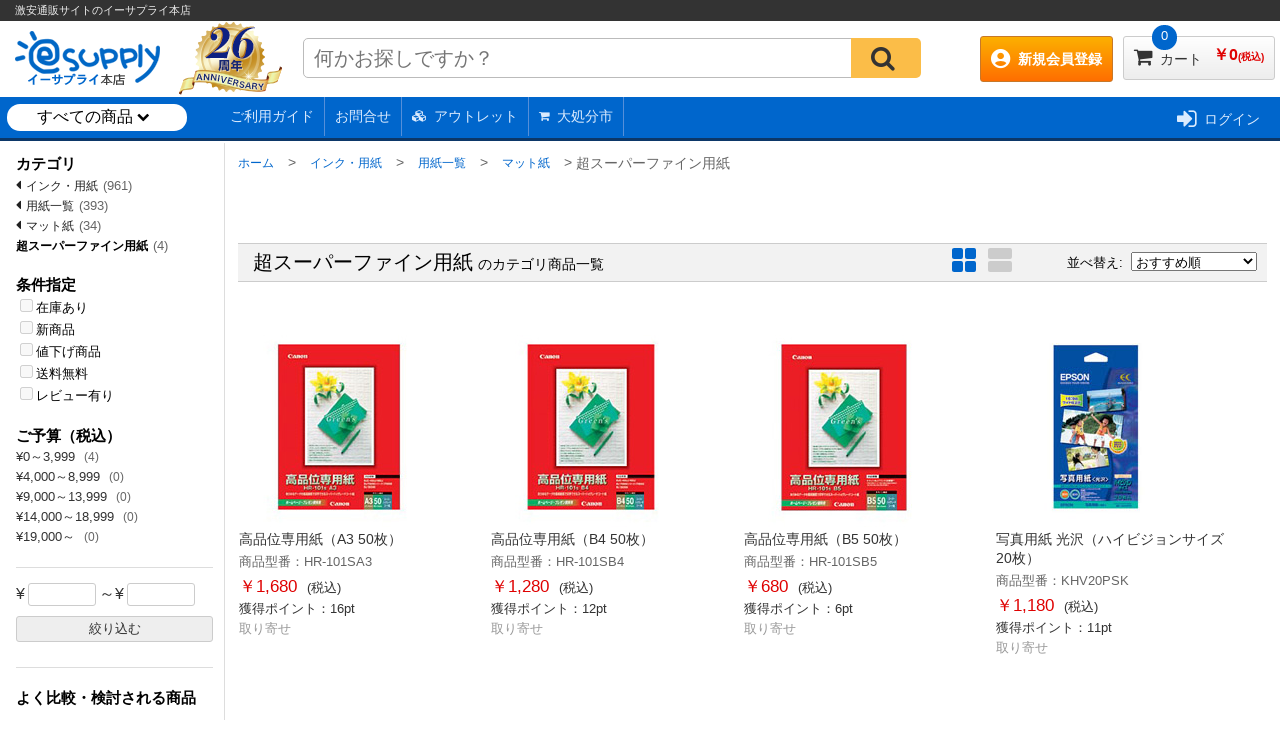

--- FILE ---
content_type: text/html;charset=UTF-8
request_url: https://www.esupply.co.jp/ItemList/001003001004003
body_size: 19899
content:








	<!DOCTYPE html>
	<html>
	<head>
	




<!-- Google Tag Manager -->
<script>(function(w,d,s,l,i){w[l]=w[l]||[];w[l].push({'gtm.start':new Date().getTime(),event:'gtm.js'});var f=d.getElementsByTagName(s)[0],j=d.createElement(s),dl=l!='dataLayer'?'&l='+l:'';j.async=true;j.src='https://www.googletagmanager.com/gtm.js?id='+i+dl;f.parentNode.insertBefore(j,f);})(window,document,'script','dataLayer','GTM-K5FVGQX');</script>
<!-- End Google Tag Manager -->


<!-- Global site tag (gtag.js) - Google Ads:  -->
<script async src="https://www.googletagmanager.com/gtag/js?id=AW-968824013"></script>
<script>
  window.dataLayer = window.dataLayer || [];
  function gtag(){dataLayer.push(arguments);}
  gtag('js', new Date());
  gtag('config', 'UA-143323-4', { 'optimize_id': 'GTM-PJRVVNN'});
  gtag('config', 'AW-968824013');
</script>

<script async src="https://s.yimg.jp/images/listing/tool/cv/ytag.js"></script>
<script>
window.yjDataLayer = window.yjDataLayer || [];
function ytag() { yjDataLayer.push(arguments); }
ytag({"type":"ycl_cookie", "config":{"ycl_use_non_cookie_storage":true}});
</script>




	
		<link rel="canonical" href="https://www.esupply.co.jp/ItemList/001003001004003">
	
	<title>超スーパーファイン用紙 | 激安通販のイーサプライ</title>
	<meta http-equiv="Content-Type" content="text/html; charset=UTF-8" />
	
	<meta http-equiv="Content-Style-Type" content="text/css" />
	<meta http-equiv="Content-Script-Type" content="text/JavaScript" />
	<meta name="viewport" content="width=1024" />
	<meta name="Description" content="日本最大級の品揃えと激安価格に挑戦中のイーサプライ(esupply)公式通販サイト。PC周辺機器・家具・家電・スマホ・タブレットアクセサリ・わけあり・アウトレットなど、15000点以上の商品をいつでもお安く。3000円以上購入で送料無料！当日・土日祝も一部出荷！">
	<meta name="keywords" content="パソコン,周辺機器,OAサプライ,オフィス用品,便利,グッズ,アウトレット,価格,わけあり,通販,イーサプライ,オンラインショッピング,サンワサプライ">
	<meta property="og:site_name" content="激安通販のイーサプライ">
	
	


<meta name="google-site-verification" content="QFiVoizoksofnPAddWz4Yg0sZ33UTxoCpaIuzPDurtM" >

<link rel="icon" href="/images/clsd_h/esupply0.ico" >
<link rel="apple-touch-icon" href="/images/clsd_h/esupply0.ico">
<link rel="shortcut icon" href="/images/clsd_h/esupply0.ico" type="image/png" />

<link rel="publisher" href="https://plus.google.com/107541314722585616571/posts">
<link href="https://plus.google.com/107541314722585616571" rel="publisher" />
<link rel="stylesheet" href="https://use.fontawesome.com/releases/v5.1.0/css/all.css" integrity="sha384-lKuwvrZot6UHsBSfcMvOkWwlCMgc0TaWr+30HWe3a4ltaBwTZhyTEggF5tJv8tbt" crossorigin="anonymous">
<link rel="stylesheet" href="https://maxcdn.bootstrapcdn.com/font-awesome/4.6.1/css/font-awesome.min.css">


<link rel="stylesheet" href="/css/common_style.css?v=260120>" type="text/css" >

<script type="text/javascript" src="/js/jquery-3.7.1.min.js"></script>
<script type="text/javascript" src="/js/CESCommon.js"></script>
<script type="text/javascript" src="/js/lazysizes.min.js"></script>

<script type="text/javascript" src="/js/jquery.menu-aim.js"></script>

</head>
<body id="top">










<div id="header_area">
<div class="headline">
<p id="store_name">激安通販サイトの<span itemprop="name">イーサプライ本店</span></p>
</div><!--/headline-->

<div style="clear:both;"></div>
<div id="search_area">
	<table border="0" cellpadding="0" cellspacing="0">
	<tbody>
		<tr>
			<td><a id="logo_img" href="https://www.esupply.co.jp/index.jsp"><img itemprop="logo" src="/images/clsd_h/esp_icon_head.png" class="linkimg" alt="イーサプライ本店 - esupply.co.jp" title="イーサプライ本店 - esupply.co.jp"></a></td>
			<td width="120" style="text-align:center;"><a href="https://www.esupply.co.jp/contents/company/renew/"><img src="https://www.esupply.co.jp/contents/img/26th.png" class="anniversary">
</a></td>
			<td>
				<form action="https://www.esupply.co.jp/s/search" method="get" name="site_search" class="nav_searchbar_inner" role="search">
					<dl class="search1">
						<dt><input type="text" name="q" value="" placeholder="何かお探しですか？" id="q"  autocomplete="off" /></dt>
						<dd><button id="searchSubmitBtn"><i class="fa fa-search" aria-hidden="true"></i></button></dd>
					</dl>
				</form>
				
				<script type="text/javascript" src="//esupply-f-s.snva.jp/js/naviplus_suggestitem_view.js" charset='UTF-8' ></script>
				<script type="text/javascript" src="//esupply-f-s.snva.jp/js/naviplus_suggest.js" charset='UTF-8' ></script>
				<link href="//esupply-f-s.snva.jp/css/naviplus_suggest.css" rel="stylesheet" crossorigin type="text/css" />
				<link href="../css/naviplus_suggest_custom.css" rel="stylesheet" crossorigin type="text/css" />
				<script type="text/javascript" src="/js/naviplus_suggest_bind.js.jsp"></script>
			</td>
			<td>
<div id="cart_mem">
	<nav class="animenu">
		<ul class="animenu__nav">



<li class="new_mem"><a href="https://www.esupply.co.jp/member/CMmMemberEntry.jsp" class="menu_btn"><i class="fas fa-user-circle"></i>新規会員登録</a>
	<ul class="animenu__nav__child" style="max-width:300px;max-height:350px;">
		<div id="cart_list_wrap"><ul><li><a href="https://www.esupply.co.jp/member/CMmMemberEntry.jsp"><img src="/images/clsd_h/new_member_small_tokuten.jpg" alt="新規会員登録バナー" style="min-width:300px;max-height:350px;"></a></li></ul></div>
	</ul>
</li>


			
				
				
			<li class="cart">
				<div id="dropDownCartOpen">
				<a href="https://www.esupply.co.jp/disp/CCtViewCartLink.jsp" class="menu_btn min">
					<span id="headerCartTotalCount" class="count">0</span>
					<i class="fa fa-shopping-cart" aria-hidden="true"></i>カート<span class="all_price">￥<span id="headerCartTotalPrice">0</span><span style="font-size:0.6em;">(税込)</span></span>
				</a>
				<div id="dropCartDispField"></div>
				<script type="text/javascript" src="/js/jquery.tmpl.min.js"></script>
				

<div id="dropDownCart" class="c_h_cartDropMenu" style="display:none;">
<ul class="animenu__nav__child">
<div id="dropDownCartDispArea">
	<div class="cart_base_con"></div>
</div>
</ul>
</div>

<script>
var headerCartInfoDispFlg = false;

function setHeaderCartInfo() {
	$.get("/common/CSDFDropdownCartInfo.jsp", dispHeaderCartInfo);
}
function dispHeaderCartInfo(data) {
	var resVal = jQuery.parseJSON(data);
	if (resVal["result"] == "OK") {
		if (resVal["totalCnt"] > 0 && resVal["items"].length > 0) {
			
			$("#dropDownCartDispArea").html($("#cartDropDownInfo").tmpl({"items":resVal["items"],"totalCnt":resVal["totalCnt"],"totalPrice":resVal["totalPrice"]}));
			$("#headerCartTotalCount").text(resVal["dispTotalCnt"]);
			$("#headerCartTotalPrice").text(resVal["totalPrice"]);
		} else {
			$("#dropDownCartDispArea").html($("#cartDropDownInfoNoGoods").tmpl());
			$("#headerCartTotalCount").text("0");
			$("#headerCartTotalPrice").text("0");
		}
	}
}
$(function(){
	
	$("#dropDownCart").prependTo("#dropCartDispField");
	$("#dropDownCart").css("position", "absolute");



	
	$("#dropDownCartOpen").hover(
		function(e){
			if (!headerCartInfoDispFlg) {
				headerCartInfoDispFlg = true;
				setHeaderCartInfo();
			}
			$("#dropDownCart").css("display", "block");
		},
		function(e){
			$("#dropDownCart").css("display", "none");
		}
	);
});
</script>

<script id="cartDropDownInfo" type="text/x-jquery-tmpl">
<div id="cart_list_wrap">
	<p id="cart_in_btn"><a href="https://www.esupply.co.jp/disp/CCtViewCartLink.jsp"><span>カートの中を確認・購入する</span><i class="fa fa-angle-right" aria-hidden="true"></i></a></p>
	{{each items}}
	<li>
		<table cellspacing="0" cellpadding="5" class="goods_table">
			<tr>
				<td rowspan="2"><a href="https://www.esupply.co.jp/ItemPage/${ID}"><img src="${IMG}" alt="${NAME}"></a></td>
				<td><p class="cart_item_name"><a href="https://www.esupply.co.jp/ItemPage/${ID}">${NAME}</a></p></td>
			</tr>
			<tr class="qty_price">
				<td><span class="item_qty">数量：${CNT}</span><span class="item_price">&yen${PRICE}<span class="zei">（税込）</span></span></td>
			</tr>
		</table>
	</li>
	{{/each}}
</div>
</script>
<script id="cartDropDownInfoNoGoods" type="text/x-jquery-tmpl">
<div class="cart_base_con"><div>カートに商品が入っていません。</div></div>
</script>
<script id="cartDropDownInfoInit" type="text/x-jquery-tmpl">
<div class="cart_base_con"></div>
</script>
				</div>

			</li>
		</ul>
	</nav>
</div>
			</td>
		</tr>
	</tbody>
	</table>
</div>

</div><!--/header_area-->

<div style="clear:both;"></div>


<div id="head_under">

<style>
#head_under .pickup_event {
	position:absolute;
	left:220px;
	z-index:11;
}
#head_under .pickup_event ul {
	margin:0;
	padding:0;
}
#head_under .pickup_event ul li {
	margin:0;
	padding:0;
}
#head_under .pickup_event ul li a {
	display:block;
	border-right:1px #558FD9 solid;
	padding:10px;
	transition:0.3s;
}
#head_under .pickup_event ul li a i {
	font-size:0.8em;
	position:relative;
	top:-1px;
}
#head_under .pickup_event ul li a:hover {
	text-decoration:none;
	color:#fff;
	background:#3688F3;
}
#head_under .pickup_event ul li .head_outlet:hover {
	text-decoration:none;
	color:#fff;
	background:#DF0101 !important;
}
#head_under .pickup_event ul li .daishobun:hover {
	text-decoration:none;
	color:#000;
	background:#FDEC00 !important;
}
#head_under ul li a {
	transition:0.3s;
}
#head_under ul li a:hover , #head_under ul li a span:hover{
	text-decoration:unset;
	color:#DBEBFE;
}
</style>
<div class="pickup_event">
	<ul>
		<li><a href="/contents/info/shop_howto.jsp">ご利用ガイド</a></li>
		<li><a href="/contents/info/support_top.html">お問合せ</a></li>
		<li><a href="/Outlet/" class="head_outlet"><i class="fa fa-cubes"></i>アウトレット</a></li>
		<li><a href="/Syobun/" class="daishobun"><i class="fa fa-shopping-cart"></i>大処分市</a></li>
	</ul>
</div>

<ul>





<li class="login_out"><a href="https://www.esupply.co.jp/common/CSfLogin.jsp"><i class="fa fa-sign-in" aria-hidden="true"></i><span>ログイン</span></a></li>

</ul>



</div>
<!--/head_under-->
<div id="top_menu01"></div>


<div style="clear:both;"></div>

<link rel="stylesheet" href="../css/itemlist_style.css" type="text/css" >
<div id="item_list_wrap">
	<table class="table-main-style">
		<tr>
			<td valign="top">
<div id="left_navi01"></div>

<div id="left_navi">
<div class="left_navi_wrap">


<p class="left_navi_midashi">カテゴリ</p>
<ul id="cat_list">
<li class="from_01"><a href="/ItemList/001003">インク・用紙</a><span>(961)</span></li><li class="from_01"><a href="/ItemList/001003001">用紙一覧</a><span>(393)</span></li><li class="from_01"><a href="/ItemList/001003001004">マット紙</a><span>(34)</span></li><li class="from_02"><a href="/ItemList/001003001004003">超スーパーファイン用紙</a><span>(4)</span></li>
</ul>
<div style="clear:both;"></div>



<div class="narrow_div">
<p class="left_navi_midashi">条件指定</p>
<ul class="narrow_list">
<li><label><input type="checkbox" name="stockChk" value="1" disabled>在庫あり</label></li>
<li><label><input type="checkbox" name="newItemChk" value="1" disabled>新商品</label></li>
<li><label><input type="checkbox" name="priceDownChk" value="1" disabled>値下げ商品</label></li>
<li><label><input type="checkbox" name="freeDelvComChk" value="1" disabled>送料無料</label></li>
<li><label><input type="checkbox" name="reviewExistsChk" value="1" disabled>レビュー有り</label></li>
</ul>
</div>
<div style="clear:both;"></div>










<div class="narrow_div">
<p class="left_navi_midashi">ご予算（税込）</p>
<div class="SelectPrice">
<ul class="narrow_list">
<li class="yosanLi"><a href="javascript:void(0)" data-pricerange="1">
	&yen;0～3,999
	</a><span>(4)</span></li><li class="yosanLi"><a href="javascript:void(0)" data-pricerange="2">
	&yen;4,000～8,999
	</a><span>(0)</span></li><li class="yosanLi"><a href="javascript:void(0)" data-pricerange="3">
	&yen;9,000～13,999
	</a><span>(0)</span></li><li class="yosanLi"><a href="javascript:void(0)" data-pricerange="4">
	&yen;14,000～18,999
	</a><span>(0)</span></li><li class="yosanLi"><a href="javascript:void(0)" data-pricerange="5">
	&yen;19,000～
	</a><span>(0)</span></li>
</ul>
</div>
<div style="clear:both;"></div>
<div class="InputPrice">
<ul class="rangeSearch">
<li>&yen;<input name="pl" value="" class="menuForm" type="text">～&yen;<input name="ph" value="" class="menuForm" type="text">
<br><input type="button" value="絞り込む" class="menuFormSubmit" name="input-price">
</li>
</ul>

</div>
</div>
<div style="clear:both;"></div>



<p class="left_navi_midashi" style="margin-top: 20px;border-top: solid 1px #ddd;padding-top: 20px;">よく比較・検討される商品</p>

<ul id="ranking_list">

<li>
	<a href="https://www.esupply.co.jp/ItemPage/JP-EM5NA4-250">
		<p class="ranking_icon">
			
			<img src="../images/ranking/ranking_01.gif">
			
			<span>1位</span>
		</p>
		<p class="item_img">
			<img class="lazyload" src="/images/goods/item_s.gif" data-src="https://cdn.esupply.co.jp/images/goods/J/JP-EM5NA4-250_MA.JPG" alt="インクジェット用スーパーファイン用紙（A4サイズ・250枚入り）" width="195px" height="195px" style="width:100%;max-width:195px;height:auto;">
		</p>
		<p class="item_price normal">￥ 1,860<span class="inctax_notation">（税込）</span></p>
		
	</a>
</li>

<li>
	<a href="https://www.esupply.co.jp/ItemPage/KA230NSF">
		<p class="ranking_icon">
			
			<img src="../images/ranking/ranking_02.gif">
			
			<span>2位</span>
		</p>
		<p class="item_img">
			<img class="lazyload" src="/images/goods/item_s.gif" data-src="https://cdn.esupply.co.jp/images/goods/K/KA230NSF_1.jpg" alt="【エプソン純正用紙】スーパーファイン紙（A2・30枚）" width="195px" height="195px" style="width:100%;max-width:195px;height:auto;">
		</p>
		<p class="item_price normal">￥ 1,570<span class="inctax_notation">（税込）</span></p>
		
	</a>
</li>

<li>
	<a href="https://www.esupply.co.jp/ItemPage/JP-EM5NA3-100">
		<p class="ranking_icon">
			
			<img src="../images/ranking/ranking_03.gif">
			
			<span>3位</span>
		</p>
		<p class="item_img">
			<img class="lazyload" src="/images/goods/item_s.gif" data-src="https://cdn.esupply.co.jp/images/goods/J/JP-EM5NA3-100_MA.JPG" alt="インクジェット用スーパーファイン用紙（A3サイズ・100枚入り）" width="195px" height="195px" style="width:100%;max-width:195px;height:auto;">
		</p>
		<p class="item_price normal">￥ 1,650<span class="inctax_notation">（税込）</span></p>
		
	</a>
</li>

<li>
	<a href="https://www.esupply.co.jp/ItemPage/JP-EM4NA4N2">
		<p class="ranking_icon">
			
			<span>4位</span>
		</p>
		<p class="item_img">
			<img class="lazyload" src="/images/goods/item_s.gif" data-src="https://cdn.esupply.co.jp/images/goods/J/JP-EM4NA4N2_MA.JPG" alt="インクジェットスーパーファイン用紙（つやなしマット・A4・50枚入り）" width="195px" height="195px" style="width:100%;max-width:195px;height:auto;">
		</p>
		<p class="item_price normal">￥ 860<span class="inctax_notation">（税込）</span></p>
		
	</a>
</li>

<li>
	<a href="https://www.esupply.co.jp/ItemPage/JP-EM5NA4-100">
		<p class="ranking_icon">
			
			<span>5位</span>
		</p>
		<p class="item_img">
			<img class="lazyload" src="/images/goods/item_s.gif" data-src="https://cdn.esupply.co.jp/images/goods/J/JP-EM5NA4-100_MA.JPG" alt="インクジェット用スーパーファイン用紙（A4サイズ・100枚入り）" width="195px" height="195px" style="width:100%;max-width:195px;height:auto;">
		</p>
		<p class="item_price normal">￥ 700<span class="inctax_notation">（税込）</span></p>
		
	</a>
</li>

<li>
	<a href="https://www.esupply.co.jp/ItemPage/JP-HKTEST6">
		<p class="ranking_icon">
			
			<span>6位</span>
		</p>
		<p class="item_img">
			<img class="lazyload" src="/images/goods/item_s.gif" data-src="https://cdn.esupply.co.jp/images/goods/J/JP-HKTEST6_MA.JPG" alt="試し刷り用紙(はがきサイズ・100枚入り・薄手・カラーレーザー・インクジェット)" width="195px" height="195px" style="width:100%;max-width:195px;height:auto;">
		</p>
		<p class="item_price normal">￥ 385<span class="inctax_notation">（税込）</span></p>
		
	</a>
</li>

<li>
	<a href="https://www.esupply.co.jp/ItemPage/KA250MM">
		<p class="ranking_icon">
			
			<span>7位</span>
		</p>
		<p class="item_img">
			<img class="lazyload" src="/images/goods/item_s.gif" data-src="https://cdn.esupply.co.jp/images/goods/K/KA250MM_1.jpg" alt="【エプソン純正用紙】フォトマット紙/顔料専用（A2・50枚）" width="195px" height="195px" style="width:100%;max-width:195px;height:auto;">
		</p>
		<p class="item_price normal">￥ 7,390<span class="inctax_notation">（税込）</span></p>
		
	</a>
</li>

</ul>

</div></div>

			</td>
			<td valign="top">

<ol id="bread-crumb-list" itemscope="" itemtype="//data-vocabulary.org/Breadcrumb">
	<li><a href="../index.jsp" itemprop="url"><span itemprop="title">ホーム</span></a>&nbsp;&gt;&nbsp;</li>

	<li><a href="../ItemList/001003" itemprop="url"><span itemprop="title">インク・用紙</span></a>&nbsp;&gt;&nbsp;</li>

	<li><a href="../ItemList/001003001" itemprop="url"><span itemprop="title">用紙一覧</span></a>&nbsp;&gt;&nbsp;</li>

	<li><a href="../ItemList/001003001004" itemprop="url"><span itemprop="title">マット紙</span></a>&nbsp;&gt;&nbsp;</li>

	<li><span itemprop="title">超スーパーファイン用紙</span></li>
</ol>

<div style="clear:both;"></div>

<div style="clear:both;"></div>


<div style="margin:0 10px;">
	<div id="category_area">

	</div>
</div>

<div style="clear:both;"></div>

<div style="margin:0 10px;">
	<div id="cat_list_head">

		<div id="cat_list_head_inner">
			<div class="hit_keyword">
				<p><span>超スーパーファイン用紙</span>のカテゴリ商品一覧</p>

			</div><!--/hit_keyword-->
			<div class="select">
				<span id="sort_by_text" class="a-size-base">並べ替え:&nbsp;</span>
				<select class="a-spacing-top-mini" style="vertical-align: baseline;" name="sel-sort" aria-labelledby="sort_by_text">
					<option value="00" selected>おすすめ順</option>
					<option value="01" >新しい順</option>
					<option value="02" >価格が安い順</option>
					<option value="03" >価格が高い順</option>
					<option value="04" >レビューの件数順</option>
					<option value="05" >レビューの評価順</option>
				</select>
				<main class="main">
					<input class="c-radio" type="radio" name="type" id="multi" value="01" onchange="changeType(this.value)" checked="checked"/>
					<input class="c-radio" type="radio" name="type" id="single" value="03" onchange="changeType(this.value)" />
					<div class="btn">
						<label class="btn__multi" for="multi"><span></span><span></span></label>
						<label class="btn__single" for="single"><span></span><span></span></label>
					</div>
				</main>
			</div>
		</div>
	</div>
	<div id="right_area">
		<div class="right_wrap">





<ul class="item_card">

	<li><a href="../ItemPage/HR-101SA3">
		
		<p class="item_img"><img class="lazyload" src="/images/goods/item_s.gif" data-src="https://cdn.esupply.co.jp/images/goods/H/HR-101SA3_1.jpg" alt="高品位専用紙（A3 50枚）" width="200px" height="200px" style="width:100%;max-width:200px;height:auto;" /></p>
		<p class="item_name">高品位専用紙（A3 50枚）</p>
		<p class="item_code">商品型番：HR-101SA3</p>
		
		<p class="item_price">
				<span class="pr">￥1,680</span><span class="inctax_notation">(税込)</span><br>
			
				<span class="pt">獲得ポイント：16pt</span>
			
		</p>
		
		

		<p class="stock_toriyose">取り寄せ</p>
	</a></li>

	<li><a href="../ItemPage/HR-101SB4">
		
		<p class="item_img"><img class="lazyload" src="/images/goods/item_s.gif" data-src="https://cdn.esupply.co.jp/images/goods/H/HR-101SB4_1.jpg" alt="高品位専用紙（B4 50枚）" width="200px" height="200px" style="width:100%;max-width:200px;height:auto;" /></p>
		<p class="item_name">高品位専用紙（B4 50枚）</p>
		<p class="item_code">商品型番：HR-101SB4</p>
		
		<p class="item_price">
				<span class="pr">￥1,280</span><span class="inctax_notation">(税込)</span><br>
			
				<span class="pt">獲得ポイント：12pt</span>
			
		</p>
		
		

		<p class="stock_toriyose">取り寄せ</p>
	</a></li>

	<li><a href="../ItemPage/HR-101SB5">
		
		<p class="item_img"><img class="lazyload" src="/images/goods/item_s.gif" data-src="https://cdn.esupply.co.jp/images/goods/H/HR-101SB5_1.jpg" alt="高品位専用紙（B5 50枚）" width="200px" height="200px" style="width:100%;max-width:200px;height:auto;" /></p>
		<p class="item_name">高品位専用紙（B5 50枚）</p>
		<p class="item_code">商品型番：HR-101SB5</p>
		
		<p class="item_price">
				<span class="pr">￥680</span><span class="inctax_notation">(税込)</span><br>
			
				<span class="pt">獲得ポイント：6pt</span>
			
		</p>
		
		

		<p class="stock_toriyose">取り寄せ</p>
	</a></li>

	<li><a href="../ItemPage/KHV20PSK">
		
		<p class="item_img"><img class="lazyload" src="/images/goods/item_s.gif" data-src="https://cdn.esupply.co.jp/images/goods/K/KHV20PSK_1.jpg" alt="写真用紙 光沢（ハイビジョンサイズ 20枚）" width="200px" height="200px" style="width:100%;max-width:200px;height:auto;" /></p>
		<p class="item_name">写真用紙 光沢（ハイビジョンサイズ 20枚）</p>
		<p class="item_code">商品型番：KHV20PSK</p>
		
		<p class="item_price">
				<span class="pr">￥1,180</span><span class="inctax_notation">(税込)</span><br>
			
				<span class="pt">獲得ポイント：11pt</span>
			
		</p>
		
		

		<p class="stock_toriyose">取り寄せ</p>
	</a></li>

</ul>

<div class="pagination-wrapper cf">
	<div class="inner">
		<nav class="pagination">
			
			
			<span class="pagination-block">
<span class="page current"><a>1</a></span>
			</span>
			
			
		</nav>
	</div><!--/inner -->
</div><!--/"pagination-wrapper cf -->
		</div><!--/right_wrap-->
	</div><!--/right_area-->

</div>
<div style="clear:both;"></div>

			</td>
		</tr>
	</table>
</div>
<form name="pageForm" action="../ItemList/001003001004003#cat_list_head_inner" method="get">

	<input type="hidden" name="type" value="01">
	<input type="hidden" name="sort" value="00">
	<input type="hidden" name="page" value="1">
	<input type="hidden" name="dispNo" value="001003001004003">
	<input type="hidden" name="col" value="">
	<input type="hidden" name="len" value="">
	<input type="hidden" name="cap" value="">
	<input type="hidden" name="wit" value="">
	<input type="hidden" name="lca" value="">
	<input type="hidden" name="lth" value="">
	<input type="hidden" name="lcws" value="">
	<input type="hidden" name="lla" value="">
	<input type="hidden" name="lco" value="">
	<input type="hidden" name="spr" value="">
	<input type="hidden" name="fpr" value="">
	<input type="hidden" name="cpr" value="">
	<input type="hidden" name="stk" value="0">
	<input type="hidden" name="new" value="0">
	<input type="hidden" name="pd" value="0">
	<input type="hidden" name="fd" value="0">
	<input type="hidden" name="wr" value="0">
	<input type="hidden" name="hd" value="1">
</form>
<form name="cartForm" action="../disp/CSfAddSession_001.jsp">
	<input type="hidden" name="GOODS_NO">
	<input type="hidden" name="GOODS_CONST_TP">
	<input type="hidden" name="COMM_025" value="1">
</form>
<script type="text/javascript" src="../js/disp.js"></script>
<script>
$(function() {
	$('select[name=sel-sort]').on('change', function() {
		$('input[name=sort]').val($(this).find("option:selected").val());
		$('input[name=page]').val('1');
		$('form[name=pageForm]').submit();
	});
	$('#sort-popup-main .button a').on('click', function() {
		$('input[name=sort]').val($(this).attr('data-sort'));
		$('input[name=page]').val('1');
		$('form[name=pageForm]').submit();
	});
	$('input[type=checkbox][name=stockChk]').on('click', function() {
		if (this.checked) {
			$('input[name=stk]').val('1');
		} else {
			$('input[name=stk]').val('');
		}
		$('input[name=page]').val('1');
		$('form[name=pageForm]').attr('action', '/ItemList/001003001004003')
		$('form[name=pageForm]').submit();
	});
	$('input[type=checkbox][name=newItemChk]').on('click', function() {
		if (this.checked) {
			$('input[name=new]').val('1');
		} else {
			$('input[name=new]').val('');
		}
		$('input[name=page]').val('1');
		$('form[name=pageForm]').attr('action', '/ItemList/001003001004003')
		$('form[name=pageForm]').submit();
	});
	$('input[type=checkbox][name=priceDownChk]').on('click', function() {
		if (this.checked) {
			$('input[name=pd]').val('1');
		} else {
			$('input[name=pd]').val('');
		}
		$('input[name=page]').val('1');
		$('form[name=pageForm]').attr('action', '/ItemList/001003001004003')
		$('form[name=pageForm]').submit();
	});
	$('input[type=checkbox][name=freeDelvComChk]').on('click', function() {
		if (this.checked) {
			$('input[name=fd]').val('1');
		} else {
			$('input[name=fd]').val('');
		}
		$('input[name=page]').val('1');
		$('form[name=pageForm]').attr('action', '/ItemList/001003001004003')
		$('form[name=pageForm]').submit();
	});
	$('input[type=checkbox][name=reviewExistsChk]').on('click', function() {
		if (this.checked) {
			$('input[name=wr]').val('1');
		} else {
			$('input[name=wr]').val('');
		}
		$('input[name=page]').val('1');
		$('form[name=pageForm]').attr('action', '/ItemList/001003001004003')
		$('form[name=pageForm]').submit();
	});
	$('.ColorList:not(.laser) a').on('click', function() {
		$('input[name=col]').val($(this).attr('data-color'));
		$('input[name=page]').val('1');
		$('form[name=pageForm]').attr('action', '/ItemList/001003001004003')
		$('form[name=pageForm]').submit();
	});
	$('.ColorList.laser a').on('click', function() {
		$('input[name=lco]').val($(this).attr('data-lasercolor'));
		$('input[name=page]').val('1');
		$('form[name=pageForm]').attr('action', '/ItemList/001003001004003')
		$('form[name=pageForm]').submit();
	});
	$('.LengthList a').on('click', function() {
		$('input[name=len]').val($(this).attr('data-length'));
		$('input[name=page]').val('1');
		$('form[name=pageForm]').attr('action', '/ItemList/001003001004003')
		$('form[name=pageForm]').submit();
	});
	$('.CapacityList a').on('click', function() {
		$('input[name=cap]').val($(this).attr('data-capacity'));
		$('input[name=page]').val('1');
		$('form[name=pageForm]').submit();
	});
	$('.WidthList a').on('click', function() {
		$('input[name=wit]').val($(this).attr('data-width'));
		$('input[name=page]').val('1');
		$('form[name=pageForm]').attr('action', '/ItemList/001003001004003')
		$('form[name=pageForm]').submit();
	});
	$('.LanCategoryList a').on('click', function() {
		$('input[name=lca]').val($(this).attr('data-lancate'));
		$('input[name=page]').val('1');
		$('form[name=pageForm]').attr('action', '/ItemList/001003001004003')
		$('form[name=pageForm]').submit();
	});
	$('.LanThickList a').on('click', function() {
		$('input[name=lth]').val($(this).attr('data-lanthick'));
		$('input[name=page]').val('1');
		$('form[name=pageForm]').attr('action', '/ItemList/001003001004003')
		$('form[name=pageForm]').submit();
	});
	$('.LanCWSList a').on('click', function() {
		$('input[name=lcws]').val($(this).attr('data-lancws'));
		$('input[name=page]').val('1');
		$('form[name=pageForm]').attr('action', '/ItemList/001003001004003')
		$('form[name=pageForm]').submit();
	});
	$('.LanLatchList a').on('click', function() {
		$('input[name=lla]').val($(this).attr('data-lanlatch'));
		$('input[name=page]').val('1');
		$('form[name=pageForm]').attr('action', '/ItemList/001003001004003')
		$('form[name=pageForm]').submit();
	});
	$('.PriceRangeList a').on('click', function() {
		$('input[name=spr]').val($(this).attr('data-pricerange'));
		$('input[name=page]').val('1');
		$('form[name=pageForm]').attr('action', '/ItemList/001003001004003')
		$('form[name=pageForm]').submit();
	});
	$('.SelectPrice a').on('click', function() {
		$('input[name=spr]').val($(this).attr('data-pricerange'));
		$('input[name=fpr]').val('');
		$('input[name=cpr]').val('');
		$('input[name=page]').val('1');
		$('form[name=pageForm]').attr('action', '/ItemList/001003001004003')
		$('form[name=pageForm]').submit();
	});
	$('.InputPrice input[name=input-price]').on('click', function() {
		$('input[name=spr]').val('');
		$('input[name=fpr]').val($('.InputPrice input[name=pl]').val());
		$('input[name=cpr]').val($('.InputPrice input[name=ph]').val());
		$('input[name=page]').val('1');
		$('form[name=pageForm]').attr('action', '/ItemList/001003001004003')
		$('form[name=pageForm]').submit();
	});
	$('.InputPrice a.input-price').on('click', function() {
		$('input[name=spr]').val('');
		$('input[name=fpr]').val($('.InputPrice input[name=pl]').val());
		$('input[name=cpr]').val($('.InputPrice input[name=ph]').val());
		$('input[name=page]').val('1');
		$('form[name=pageForm]').attr('action', '/ItemList/001003001004003')
		$('form[name=pageForm]').submit();
	});
	$('.InputPrice a.input-price-clear').on('click', function() {
		$('input[name=spr]').val('');
		$('input[name=fpr]').val('');
		$('input[name=cpr]').val('');
		$('input[name=page]').val('1');
		$('form[name=pageForm]').attr('action', '/ItemList/001003001004003')
		$('form[name=pageForm]').submit();
	});
	$('.clear-refine-anchor > a').on('click', function() {
		$('input[name=page]').val('1');
		$('input[name=col]').val('');
		$('input[name=len]').val('');
		$('input[name=cap]').val('');
		$('input[name=wit]').val('');
		$('input[name=lca]').val('');
		$('input[name=lth]').val('');
		$('input[name=lcws]').val('');
		$('input[name=lla]').val('');
		$('input[name=lco]').val('');
		$('input[name=stk]').val('');
		$('input[name=new]').val('');
		$('input[name=pd]').val('');
		$('input[name=fd]').val('');
		$('input[name=wr]').val('');
		$('input[name=spr]').val('');
		$('input[name=fpr]').val('');
		$('input[name=cpr]').val('');
		$('form[name=pageForm]').attr('action', '/ItemList/001003001004003')
		$('form[name=pageForm]').submit();
	});
});
function changeType(typeValue) {
	document.pageForm.type.value = typeValue;
	document.pageForm.submit();
}
function changePage(pageValue) {
	document.pageForm.page.value = pageValue;
	document.pageForm.submit();
}
var submitCartFlg = false;
function submitCartForm(goodsNo, goodsConstTp){
	if (!submitCartFlg) {
		submitCartFlg = true;
		document.cartForm.GOODS_NO.value = goodsNo;
		document.cartForm.GOODS_CONST_TP.value = goodsConstTp;
		document.cartForm.submit();
	}
}
</script>



<!--フッターここから-->




<div style="clear:both;"></div>


<div id="footer">


<p id="footer_top_back"><a href="#top">TOPへ戻る</a></p>
<div class="footer_menu">
<ul>
<li><a href="https://www.esupply.co.jp/contents/info/shop_howto_daikin.jsp"><i class="fa fa-credit-card" aria-hidden="true"></i>お支払い方法<span>3,000円以上で送料無料</span></a></li>
<li><a href="https://www.esupply.co.jp/contents/info/shop_howto_nouki.jsp"><i class="fa fa-truck" aria-hidden="true"></i>配送・納期・送料<span>15時までのご注文で最短当日出荷</span></a></li>
<li><a href="https://www.esupply.co.jp/contents/info/shop_howto_henpin.jsp"><i class="fa fa-refresh" aria-hidden="true"></i>返品・交換<span>商品到着後30日以内など</span></a></li>
<li class="menu_right"><a href="https://www.esupply.co.jp/contents/info/shop_howto_ryosyusyo.jsp"><i class="fa fa-pencil-square-o" aria-hidden="true"></i>請求書・領収書(兼 納品書）<span>全てのご注文に領収書を必ず発行</span></a></li>
<li class="menu_bottom"><a href="https://www.esupply.co.jp/contents/info/shop_howto.jsp"><i class="fa fa-shopping-basket" aria-hidden="true"></i>ご利用ガイド<span>購入方法・会員登録方法など</span></a></li>
<li class="menu_bottom"><a href="https://www.esupply.co.jp/contents/info/faq.jsp"><i class="fa fa-question-circle-o" aria-hidden="true"></i>よくあるご質問<span>お客様からよくある質問集</span></a></li>
<li class="menu_bottom"><a href="https://www.esupply.co.jp/contents/info/support_top.html"><i class="fa fa-building-o" aria-hidden="true"></i>お問合せ<span>TEL:086-473-9152<br>月～金9:00～18:00</span></a></li>
<li class="menu_bottom menu_right"><a href="https://www.esupply.co.jp/contents/info/shop_howto_tokutei.jsp"><i class="fa fa-info-circle" aria-hidden="true"></i>会社案内<span>お店の概要</span></a></li>
</ul>
</div>
<div style="clear:both;"></div>

<div id="footer_bottom">
<ul class="etc_icon">
<li><a href="https://www.esupply.co.jp/contents/company/renew/"><img src="/contents/company/img/storeintro_s_bnr.png" alt="イーサプライってどんな会社？"style="height:50px;"></a></li>
<li><a href="/contents/category/review_point.jsp"><img src="/contents/category/review/image/review_point_bnr.png" alt="レビューを投稿して50ポイントゲット！"></a></li>
<li class="fake_site"><a href="/contents/category/fake_note.jsp"><i class="fas fa-exclamation-triangle"></i>架空請求・偽サイト等にご注意ください</a></li>
<li class="fake_site"><a href="/contents/category/tips/" style="background:#31B404 !important;"><i class="fas fa-book"></i>商品豆知識</a></li>
</ul>
</div><!--/footer_bottom-->
<div style="clear:both;"></div>





<div id="footer_black">

<div class="cate_title" id="cat_ichiran">
<p>カテゴリ一覧</p>
</div>

<div class="all_cate">


	
		
		<div class="cate_block">
			<p>シーンから選ぶ</p>
			<ul>
				
					
					
						<li><a href="https://www.esupply.co.jp/contents/category/scene/#office">オフィス全般</a></li>
					
					
				
					
					
						<li><a href="https://www.esupply.co.jp/contents/category/scene/#f01">オフィス作業・デスク周り</a></li>
					
					
				
					
					
						<li><a href="https://www.esupply.co.jp/contents/category/scene/#f02">会議室</a></li>
					
					
				
					
					
						<li><a href="https://www.esupply.co.jp/contents/category/scene/#f05-link">サーバールーム</a></li>
					
					
				
					
					
						<li><a href="https://www.esupply.co.jp/contents/category/scene/telework/#telework-f01">テレワーク</a></li>
					
					
				
			</ul>
		</div>
		
	
		
		<div class="cate_block">
			<p>名入れ</p>
			<ul>
				
					
					
						<li><a href="https://www.esupply.co.jp/contents/category/naire/">USBメモリ</a></li>
					
					
				
					
					
						<li><a href="https://www.esupply.co.jp/contents/category/naire/laser_pointer/">レーザーポインター</a></li>
					
					
				
					
					
						<li><a href="https://www.esupply.co.jp/contents/category/naire/mouse/">マウス</a></li>
					
					
				
					
					
						<li><a href="https://www.esupply.co.jp/contents/category/naire/usb-charger/">USB充電器</a></li>
					
					
				
					
					
						<li><a href="https://www.esupply.co.jp/contents/category/naire/tablet/">タブレットケース</a></li>
					
					
				
			</ul>
		</div>
		
	
		
		<div class="cate_block">
			<p>オフィス家具・ホーム家具</p>
			<ul>
				
					
					
						<li><a href="https://www.esupply.co.jp/ItemList/001001001">机・デスク</a></li>
					
					
				
					
					
						<li><a href="https://www.esupply.co.jp/ItemList/001001009">椅子・チェア</a></li>
					
					
				
					
					
						<li><a href="https://www.esupply.co.jp/ItemList/001001002">パソコンラック・スタンド</a></li>
					
					
				
					
					
						<li><a href="https://www.esupply.co.jp/ItemList/001001003">サーバーラック</a></li>
					
					
				
					
					
						<li><a href="https://www.esupply.co.jp/ItemList/001001004">テレビスタンド</a></li>
					
					
				
					
					
						<li><a href="https://www.esupply.co.jp/ItemList/001001006">壁掛け・天吊り 金具</a></li>
					
					
				
					
					
						<li><a href="https://www.esupply.co.jp/ItemList/001001008">モニターアーム</a></li>
					
					
				
					
					
						<li><a href="https://www.esupply.co.jp/ItemList/001001007">デスク周り家具</a></li>
					
					
				
					
					
						<li><a href="https://www.esupply.co.jp/ItemList/001001010">プロジェクタースクリーン</a></li>
					
					
				
					
					
						<li><a href="https://www.esupply.co.jp/ItemList/001001011">収納・整理</a></li>
					
					
				
					
					
						<li><a href="https://www.esupply.co.jp/ItemList/001001014">各種ラック</a></li>
					
					
				
					
					
						<li><a href="https://www.esupply.co.jp/ItemList/001001013">保管庫・収納庫</a></li>
					
					
				
					
					
						<li><a href="https://www.esupply.co.jp/ItemList/001001012">掃除機スタンド</a></li>
					
					
				
			</ul>
		</div>
		
	
		
		<div class="cate_block">
			<p>日用品（オフィス・ホーム）</p>
			<ul>
				
					
					
						<li><a href="https://www.esupply.co.jp/ItemList/001002011">電源タップ</a></li>
					
					
				
					
					
						<li><a href="https://www.esupply.co.jp/ItemList/001002021">屋外・アウトドア</a></li>
					
					
				
					
					
						<li><a href="https://www.esupply.co.jp/ItemList/001002022">テレビ周り品</a></li>
					
					
				
					
					
						<li><a href="https://www.esupply.co.jp/ItemList/001002019">段ボール・新聞ストッカー</a></li>
					
					
				
					
					
						<li><a href="https://www.esupply.co.jp/contents/category/marugo/">靴</a></li>
					
					
				
					
					
						<li><a href="https://www.esupply.co.jp/ItemList/001002007">掃除・洗濯</a></li>
					
					
				
					
					
						<li><a href="https://www.esupply.co.jp/ItemList/001002009">脚立・踏み台</a></li>
					
					
				
					
					
						<li><a href="https://www.esupply.co.jp/ItemList/001002016">収納ケース・ボックス</a></li>
					
					
				
					
					
						<li><a href="https://www.esupply.co.jp/ItemList/001002005">車（カー用品）</a></li>
					
					
				
					
					
						<li><a href="https://www.esupply.co.jp/ItemList/001002010">工具・パーツ</a></li>
					
					
				
					
					
						<li><a href="https://www.esupply.co.jp/ItemList/001002006">自転車</a></li>
					
					
				
					
					
						<li><a href="https://www.esupply.co.jp/ItemList/001002001">台車・ツールワゴン</a></li>
					
					
				
					
					
						<li><a href="https://www.esupply.co.jp/ItemList/001002008">シニア向け用品</a></li>
					
					
				
					
					
						<li><a href="https://www.esupply.co.jp/ItemList/001002002">防犯用品</a></li>
					
					
				
					
					
						<li><a href="https://www.esupply.co.jp/ItemList/001002003">防災グッズ</a></li>
					
					
				
					
					
						<li><a href="https://www.esupply.co.jp/ItemList/001002013">ひざ上クッションテーブル</a></li>
					
					
				
					
					
						<li><a href="https://www.esupply.co.jp/ItemList/001002012">便利グッズ</a></li>
					
					
				
					
					
						<li><a href="https://www.esupply.co.jp/ItemList/001002014">キッチン</a></li>
					
					
				
					
					
						<li><a href="https://www.esupply.co.jp/ItemList/001002015">ポータブル電源（モバイルバッテリー）</a></li>
					
					
				
					
					
						<li><a href="https://www.esupply.co.jp/ItemList/001002018">衛生グッズ</a></li>
					
					
				
					
					
						<li><a href="https://www.esupply.co.jp/ItemList/001002004">拡大鏡</a></li>
					
					
				
			</ul>
		</div>
		
	
		
		<div class="cate_block">
			<p>インク・用紙</p>
			<ul>
				
					
					
						<li><a href="https://www.esupply.co.jp/ItemList/001003001">用紙一覧</a></li>
					
					
					
					
					
						<li class="third"><a href="https://www.esupply.co.jp/ItemList/001003001001">コピー用紙</a></li>
					
					
					
					
						<li class="third"><a href="https://www.esupply.co.jp/ItemList/001003001002">アイロンプリント紙</a></li>
					
					
					
					
						<li class="third"><a href="https://www.esupply.co.jp/ItemList/001003001003">写真用紙</a></li>
					
					
					
					
						<li class="third"><a href="https://www.esupply.co.jp/ItemList/001003001004">マット紙</a></li>
					
					
					
					
						<li class="third"><a href="https://www.esupply.co.jp/ItemList/001003001005">厚紙</a></li>
					
					
					
					
						<li class="third"><a href="https://www.esupply.co.jp/ItemList/001003001006">両面印刷紙</a></li>
					
					
					
					
						<li class="third"><a href="https://www.esupply.co.jp/ItemList/001003001007">ハガキ用紙</a></li>
					
					
					
					
						<li class="third"><a href="https://www.esupply.co.jp/ItemList/001003001008">手作り用紙</a></li>
					
					
					
					
						<li class="third"><a href="https://www.esupply.co.jp/ItemList/001003001009">お名前シール</a></li>
					
					
					
					
						<li class="third"><a href="https://www.esupply.co.jp/ItemList/001003001010">名刺・IDカード</a></li>
					
					
					
					
						<li class="third"><a href="https://www.esupply.co.jp/ItemList/001003001011">CD・DVDラベル</a></li>
					
					
					
					
						<li class="third"><a href="https://www.esupply.co.jp/ItemList/001003001012">ラベル・シール</a></li>
					
					
					
					
						<li class="third"><a href="https://www.esupply.co.jp/ItemList/001003001013">特殊用紙</a></li>
					
					
					
					
						<li class="third"><a href="https://www.esupply.co.jp/ItemList/001003001014">セキュリティ関連用紙</a></li>
					
					
					
					
						<li class="third"><a href="https://www.esupply.co.jp/ItemList/001003001015">レーザープリンタ用紙</a></li>
					
					
					
					
						<li class="third"><a href="https://www.esupply.co.jp/ItemList/001003001016">レーザーラベル</a></li>
					
					
					
					
						<li class="third"><a href="https://www.esupply.co.jp/ItemList/001003001017">ビジネスフォーム</a></li>
					
					
					
					
						<li class="third"><a href="https://www.esupply.co.jp/ItemList/001003001018">ロール紙</a></li>
					
					
					
					
						<li class="third"><a href="https://www.esupply.co.jp/ItemList/001003001019">コーナーカッター</a></li>
					
					
					
				
					
					
						<li><a href="https://www.esupply.co.jp/ItemList/001003002">インク一覧</a></li>
					
					
					
					
					
						<li class="third"><a href="https://www.esupply.co.jp/ItemList/001003002001">純正インク</a></li>
					
					
					
					
						<li class="third"><a href="https://www.esupply.co.jp/ItemList/001003002002">汎用・再生インク</a></li>
					
					
					
					
						<li class="third"><a href="https://www.esupply.co.jp/ItemList/001003002003">詰め替えインク</a></li>
					
					
					
					
						<li class="third"><a href="https://www.esupply.co.jp/ItemList/001003002004">エプソン</a></li>
					
					
					
					
						<li class="third"><a href="https://www.esupply.co.jp/ItemList/001003002005">キャノン</a></li>
					
					
					
					
						<li class="third"><a href="https://www.esupply.co.jp/ItemList/001003002006">HP</a></li>
					
					
					
					
						<li class="third"><a href="https://www.esupply.co.jp/ItemList/001003002007">ブラザー</a></li>
					
					
					
				
					
					
						<li><a href="https://www.esupply.co.jp/ItemList/001003003">トナー一覧</a></li>
					
					
					
					
					
						<li class="third"><a href="https://www.esupply.co.jp/ItemList/001003003001">純正トナー</a></li>
					
					
					
				
			</ul>
		</div>
		
	
		
		<div class="cate_block">
			<p>パソコン関連アイテム</p>
			<ul>
				
					
					
						<li><a href="https://www.esupply.co.jp/ItemList/001004018">ケーブル各種（種類別）</a></li>
					
					
				
					
					
						<li><a href="https://www.esupply.co.jp/ItemList/001004001">ケーブルアクセサリー</a></li>
					
					
				
					
					
						<li><a href="https://www.esupply.co.jp/ItemList/001004019">変換アダプター</a></li>
					
					
				
					
					
						<li><a href="https://www.esupply.co.jp/ItemList/001004004">収納・ケース</a></li>
					
					
				
					
					
						<li><a href="https://www.esupply.co.jp/ItemList/001004003">デスク・椅子関連便利グッズ</a></li>
					
					
				
					
					
						<li><a href="https://www.esupply.co.jp/ItemList/001004005">VRゴーグル</a></li>
					
					
				
					
					
						<li><a href="https://www.esupply.co.jp/ItemList/001004006">メディアケース</a></li>
					
					
				
					
					
						<li><a href="https://www.esupply.co.jp/ItemList/001004007">キーボードカバー</a></li>
					
					
				
					
					
						<li><a href="https://www.esupply.co.jp/ItemList/001004008">各種カバー</a></li>
					
					
				
					
					
						<li><a href="https://www.esupply.co.jp/ItemList/001004009">マウスパッド</a></li>
					
					
				
					
					
						<li><a href="https://www.esupply.co.jp/ItemList/001004010">リストレスト</a></li>
					
					
				
					
					
						<li><a href="https://www.esupply.co.jp/ItemList/001004012">ストラップ</a></li>
					
					
				
					
					
						<li><a href="https://www.esupply.co.jp/ItemList/001004013">ドローン用品</a></li>
					
					
				
					
					
						<li><a href="https://www.esupply.co.jp/ItemList/001004016">カメラアクセサリー</a></li>
					
					
				
					
					
						<li><a href="https://www.esupply.co.jp/ItemList/001004017">モバイルバッテリー</a></li>
					
					
				
					
					
						<li><a href="https://www.esupply.co.jp/ItemList/001004002">液晶保護フィルム・フィルター</a></li>
					
					
				
					
					
						<li><a href="https://www.esupply.co.jp/ItemList/001004020">工具・パーツ</a></li>
					
					
				
					
					
						<li><a href="https://www.esupply.co.jp/ItemList/001004021">クロマキー</a></li>
					
					
				
			</ul>
		</div>
		
	
		
		<div class="cate_block">
			<p>入力機器・周辺機器</p>
			<ul>
				
					
					
						<li><a href="https://www.esupply.co.jp/ItemList/001006007">充電器</a></li>
					
					
				
					
					
						<li><a href="https://www.esupply.co.jp/ItemList/001006001">パソコン関連一覧</a></li>
					
					
					
					
					
						<li class="third"><a href="https://www.esupply.co.jp/ItemList/001006001030">デュプリケーター</a></li>
					
					
					
					
						<li class="third"><a href="https://www.esupply.co.jp/ItemList/001006001005">ドッキングステーション</a></li>
					
					
					
					
						<li class="third"><a href="https://www.esupply.co.jp/ItemList/001006001009">USBハブ</a></li>
					
					
					
					
						<li class="third"><a href="https://www.esupply.co.jp/ItemList/001006001002">マウス</a></li>
					
					
					
					
						<li class="third"><a href="https://www.esupply.co.jp/ItemList/001006001003">キーボード</a></li>
					
					
					
					
						<li class="third"><a href="https://www.esupply.co.jp/ItemList/001006001010">カードリーダー</a></li>
					
					
					
					
						<li class="third"><a href="https://www.esupply.co.jp/ItemList/001006001006">カメラ</a></li>
					
					
					
					
						<li class="third"><a href="https://www.esupply.co.jp/ItemList/001006001023">切替器</a></li>
					
					
					
					
						<li class="third"><a href="https://www.esupply.co.jp/ItemList/001006001022">分配器</a></li>
					
					
					
					
						<li class="third"><a href="https://www.esupply.co.jp/ItemList/001006001024">延長器</a></li>
					
					
					
					
						<li class="third"><a href="https://www.esupply.co.jp/ItemList/001006003001">LAN ハブ</a></li>
					
					
					
					
						<li class="third"><a href="https://www.esupply.co.jp/ItemList/001006001028">光ファイバー 機器関連</a></li>
					
					
					
					
						<li class="third"><a href="https://www.esupply.co.jp/ItemList/001006001001">レーザーポインター</a></li>
					
					
					
					
						<li class="third"><a href="https://www.esupply.co.jp/ItemList/001006001008">バーコードリーダー</a></li>
					
					
					
					
						<li class="third"><a href="https://www.esupply.co.jp/ItemList/001006001017">プロジェクター</a></li>
					
					
					
					
						<li class="third"><a href="https://www.esupply.co.jp/ItemList/001006001018">スキャナ</a></li>
					
					
					
					
						<li class="third"><a href="https://www.esupply.co.jp/ItemList/001006001015">デジタル顕微鏡</a></li>
					
					
					
					
						<li class="third"><a href="https://www.esupply.co.jp/ItemList/001006001013">BLE Beacon</a></li>
					
					
					
					
						<li class="third"><a href="https://www.esupply.co.jp/ItemList/001006001014">NFCタグ</a></li>
					
					
					
					
						<li class="third"><a href="https://www.esupply.co.jp/ItemList/001006001021">ゲームコントローラー</a></li>
					
					
					
					
						<li class="third"><a href="https://www.esupply.co.jp/ItemList/001006001016">キャプチャー（変換保存機器）</a></li>
					
					
					
					
						<li class="third"><a href="https://www.esupply.co.jp/ItemList/001006001026">モバイルモニター</a></li>
					
					
					
					
						<li class="third"><a href="https://www.esupply.co.jp/ItemList/001006001007">指紋・静脈リーダー</a></li>
					
					
					
					
						<li class="third"><a href="https://www.esupply.co.jp/ItemList/001006001019">外付けハードディスクケース</a></li>
					
					
					
					
						<li class="third"><a href="https://www.esupply.co.jp/ItemList/001006001025">PCパーツ</a></li>
					
					
					
					
						<li class="third"><a href="https://www.esupply.co.jp/ItemList/001006001004">テンキー</a></li>
					
					
					
					
						<li class="third"><a href="https://www.esupply.co.jp/ItemList/001006001012">ノートPC用クーラー</a></li>
					
					
					
					
						<li class="third"><a href="https://www.esupply.co.jp/ItemList/001006001027">USBグッズ</a></li>
					
					
					
				
					
					
						<li><a href="https://www.esupply.co.jp/ItemList/001006004">電子ロボット</a></li>
					
					
				
					
					
						<li><a href="https://www.esupply.co.jp/ItemList/001006005">UPS</a></li>
					
					
				
					
					
						<li><a href="https://www.esupply.co.jp/ItemList/001006003">LAN 機器関連</a></li>
					
					
				
			</ul>
		</div>
		
	
		
		<div class="cate_block">
			<p>音声関連機器</p>
			<ul>
				
					
					
						<li><a href="https://www.esupply.co.jp/ItemList/001007008006">無線ガイドシステム</a></li>
					
					
				
					
					
						<li><a href="https://www.esupply.co.jp/ItemList/001007001">ヘッドセット</a></li>
					
					
				
					
					
						<li><a href="https://www.esupply.co.jp/ItemList/001007002">ヘッドホン</a></li>
					
					
				
					
					
						<li><a href="https://www.esupply.co.jp/ItemList/001007003">イヤホン</a></li>
					
					
				
					
					
						<li><a href="https://www.esupply.co.jp/ItemList/001007004">Bluetooth</a></li>
					
					
				
					
					
						<li><a href="https://www.esupply.co.jp/ItemList/001007005">スピーカー</a></li>
					
					
				
					
					
						<li><a href="https://www.esupply.co.jp/ItemList/001007006">マイク（パソコン用・ハンドマイク）</a></li>
					
					
				
					
					
						<li><a href="https://www.esupply.co.jp/ItemList/001007008">拡声器</a></li>
					
					
				
					
					
						<li><a href="https://www.esupply.co.jp/ItemList/001007009">スピーカーフォン</a></li>
					
					
				
					
					
						<li><a href="https://www.esupply.co.jp/ItemList/001007010">音声変換・切替</a></li>
					
					
				
					
					
						<li><a href="https://www.esupply.co.jp/ItemList/001007012">ボイスレコーダー</a></li>
					
					
				
					
					
						<li><a href="https://www.esupply.co.jp/ItemList/001007013">カセットテープ変換プレーヤー</a></li>
					
					
				
					
					
						<li><a href="https://www.esupply.co.jp/ItemList/001007014">メディアプレーヤー</a></li>
					
					
				
					
					
						<li><a href="https://www.esupply.co.jp/ItemList/001007015">ヘッドセット・ヘッドホンスタンド</a></li>
					
					
				
			</ul>
		</div>
		
	
		
		<div class="cate_block">
			<p>スマホ・タブレット関連</p>
			<ul>
				
					
					
						<li><a href="https://www.esupply.co.jp/ItemList/001005001">タブレットPCアイテム</a></li>
					
					
					
					
					
						<li class="third"><a href="https://www.esupply.co.jp/ItemList/001005001016">ケース一体型キーボード</a></li>
					
					
					
					
						<li class="third"><a href="https://www.esupply.co.jp/ItemList/001005001015">新型iPad Pro(M4) / Air(M2)</a></li>
					
					
					
					
						<li class="third"><a href="https://www.esupply.co.jp/ItemList/001005001001">iPad・タブレットPC液晶フィルム</a></li>
					
					
					
					
						<li class="third"><a href="https://www.esupply.co.jp/ItemList/001005001010">iPad pro 12.9インチ（第6世代）</a></li>
					
					
					
					
						<li class="third"><a href="https://www.esupply.co.jp/ItemList/001005001011">iPad Pro 11インチ（第4世代）</a></li>
					
					
					
					
						<li class="third"><a href="https://www.esupply.co.jp/ItemList/001005001012">iPad（第10世代）</a></li>
					
					
					
					
						<li class="third"><a href="https://www.esupply.co.jp/ItemList/001005001013">タブレット壁掛け</a></li>
					
					
					
					
						<li class="third"><a href="https://www.esupply.co.jp/ItemList/001005001002">タブレットホルダー</a></li>
					
					
					
					
						<li class="third"><a href="https://www.esupply.co.jp/ItemList/001005001003">タブレットスタンド</a></li>
					
					
					
					
						<li class="third"><a href="https://www.esupply.co.jp/ItemList/001005001004">タッチペン</a></li>
					
					
					
					
						<li class="third"><a href="https://www.esupply.co.jp/ItemList/001005001005">iPad</a></li>
					
					
					
					
						<li class="third"><a href="https://www.esupply.co.jp/ItemList/001005001006">iPad mini</a></li>
					
					
					
					
						<li class="third"><a href="https://www.esupply.co.jp/ItemList/001005001007">iPad・タブレットPCケース</a></li>
					
					
					
					
						<li class="third"><a href="https://www.esupply.co.jp/ItemList/001005001008">クリーナー</a></li>
					
					
					
					
						<li class="third"><a href="https://www.esupply.co.jp/ItemList/001005001009">収納ケース</a></li>
					
					
					
				
					
					
						<li><a href="https://www.esupply.co.jp/ItemList/001005002">スマホアイテム</a></li>
					
					
					
					
					
						<li class="third"><a href="https://www.esupply.co.jp/ItemList/001005002001">iPhone・スマートフォン保護フィルム</a></li>
					
					
					
					
						<li class="third"><a href="https://www.esupply.co.jp/ItemList/001005002016">iPhone 17 対応アクセサリ</a></li>
					
					
					
					
						<li class="third"><a href="https://www.esupply.co.jp/ItemList/001005002014">iPhone 15 対応アクセサリー</a></li>
					
					
					
					
						<li class="third"><a href="https://www.esupply.co.jp/ItemList/001005002012">iPhone 14 対応アクセサリ</a></li>
					
					
					
					
						<li class="third"><a href="https://www.esupply.co.jp/ItemList/001005002002">スマホスタンド</a></li>
					
					
					
					
						<li class="third"><a href="https://www.esupply.co.jp/ItemList/001005002005">スマホクーラー</a></li>
					
					
					
					
						<li class="third"><a href="https://www.esupply.co.jp/ItemList/001005002003">タッチペン</a></li>
					
					
					
					
						<li class="third"><a href="https://www.esupply.co.jp/ItemList/001005002004">スマホホルダー・スマホポーチ</a></li>
					
					
					
					
						<li class="third"><a href="https://www.esupply.co.jp/ItemList/001005002006">自撮り棒</a></li>
					
					
					
					
						<li class="third"><a href="https://www.esupply.co.jp/ItemList/001005002007">スマホケース</a></li>
					
					
					
					
						<li class="third"><a href="https://www.esupply.co.jp/ItemList/001005002008">その他</a></li>
					
					
					
					
						<li class="third"><a href="https://www.esupply.co.jp/ItemList/001005002009">iPhone 11 対応アクセサリ</a></li>
					
					
					
					
						<li class="third"><a href="https://www.esupply.co.jp/ItemList/001005002010">iPhone 12 対応アクセサリ</a></li>
					
					
					
					
						<li class="third"><a href="https://www.esupply.co.jp/ItemList/001005002011">iPhone 13 対応アクセサリ</a></li>
					
					
					
					
						<li class="third"><a href="https://www.esupply.co.jp/ItemList/001005002013">コネクタキャップ</a></li>
					
					
					
					
						<li class="third"><a href="https://www.esupply.co.jp/ItemList/001005002015">iPhone 16 対応アクセサリー</a></li>
					
					
					
				
			</ul>
		</div>
		
	
		
		<div class="cate_block">
			<p>家電</p>
			<ul>
				
					
					
						<li><a href="https://www.esupply.co.jp/ItemList/001008008">洗濯機・センサー式ゴミ箱</a></li>
					
					
				
					
					
						<li><a href="https://www.esupply.co.jp/ItemList/001008001">シュレッダー</a></li>
					
					
				
					
					
						<li><a href="https://www.esupply.co.jp/ItemList/001008002">ラミネーター</a></li>
					
					
				
					
					
						<li><a href="https://www.esupply.co.jp/ItemList/001008003">計測器</a></li>
					
					
				
					
					
						<li><a href="https://www.esupply.co.jp/ItemList/001008004">暖房器具</a></li>
					
					
				
					
					
						<li><a href="https://www.esupply.co.jp/ItemList/001008006">LEDライト</a></li>
					
					
				
					
					
						<li><a href="https://www.esupply.co.jp/ItemList/001008007">ワンセグチューナー</a></li>
					
					
				
					
					
						<li><a href="https://www.esupply.co.jp/ItemList/001008009">テレビリモコン</a></li>
					
					
				
			</ul>
		</div>
		
	
		
		<div class="cate_block">
			<p>メモリー・メディア</p>
			<ul>
				
					
					
						<li><a href="https://www.esupply.co.jp/ItemList/001009001">メモリー</a></li>
					
					
					
					
					
						<li class="third"><a href="https://www.esupply.co.jp/ItemList/001009001001">SDカード</a></li>
					
					
					
					
						<li class="third"><a href="https://www.esupply.co.jp/ItemList/001009001002">microSDカード</a></li>
					
					
					
					
						<li class="third"><a href="https://www.esupply.co.jp/ItemList/001009001003">コンパクトフラッシュ（CF）</a></li>
					
					
					
					
						<li class="third"><a href="https://www.esupply.co.jp/ItemList/001009001004">USBメモリ</a></li>
					
					
					
					
						<li class="third"><a href="https://www.esupply.co.jp/ItemList/001009001005">ハードディスク（HDD）</a></li>
					
					
					
					
						<li class="third"><a href="https://www.esupply.co.jp/ItemList/001009001006">SSD</a></li>
					
					
					
					
						<li class="third"><a href="https://www.esupply.co.jp/ItemList/001009001007">増設メモリ</a></li>
					
					
					
					
						<li class="third"><a href="https://www.esupply.co.jp/ItemList/001009001008">Mac用メモリ</a></li>
					
					
					
					
						<li class="third"><a href="https://www.esupply.co.jp/ItemList/001009001009">CD/DVDドライブ</a></li>
					
					
					
				
			</ul>
		</div>
		
	


<div class="ssl_icon">
<span id="ss_gmo_img_wrapper_130-66_flash_ja">
<a href="https://jp.globalsign.com/" target="_blank" rel="nofollow">
<img alt="SSL　GMOグローバルサインのサイトシール" border="0" id="ss_img" src="https://seal.globalsign.com/SiteSeal/images/gs_noscript_130-66_ja.gif">
</a>
</span>
<div class="right_text">
<script type="text/javascript" src="//seal.globalsign.com/SiteSeal/gmogs_flash_130-66_ja.js"></script>
<span style="font-size:10px;">イーサプライ本店はSSLに対応しており、<br>クレジットカード番号は暗号化して送信されます。</span>
</div>
</div><!--/ssl_icon-->

</div><!--/all_cate-->

<div style="clear:both;"></div>

<div id="company_info">
<p class="f_bottom_text1"><a href="https://www.esupply.co.jp/index.jsp">トップページ</a> ｜ <a href="https://www.esupply.co.jp/contents/info/shop_howto_tokutei.jsp">特定商取引法に基づく表記</a> ｜ <a href="https://www.esupply.co.jp/contents/info/privacy.jsp">プライバシーポリシー</a> ｜ <a href="https://www.esupply.co.jp/contents/info/shop_howto.jsp#touroku_2">ご利用規約</a></p>
<p>Copyrights(C) <script type="text/javascript">document.write(new Date().getFullYear());</script> esupply All Rights Reserved.</p>
</div>

</div><!--/footer_black-->





<div id="top_menu02">
	<div>
		<div class="navbar">
			<div class="nav dropdown">
				<div class="mega_button"><p>すべての商品 <i class="fa fa-chevron-down"></i></p></div>


<div class="categories">
	<ul id="mega_menu_left">

		<li data-dispno="001011">
			<a href="https://www.esupply.co.jp/contents/category/scene/">
				<span>シーンから選ぶ</span>
			</a>
			<ul id="001011" class="menu_child">
				<h3>シーンから選ぶ</h3>

		<li>
			<a href="https://www.esupply.co.jp/contents/category/scene/#office" target="_self">
				<img src="/images/template/secen_icon_office.png" alt="オフィス全般">
				<p>オフィス全般</p>
			</a>
		</li>

		<li>
			<a href="https://www.esupply.co.jp/contents/category/scene/#f01" target="_self">
				<img src="/images/template/secen_icon_desk.png" alt="オフィス作業・デスク周り">
				<p>オフィス作業・デスク周り</p>
			</a>
		</li>

		<li>
			<a href="https://www.esupply.co.jp/contents/category/scene/#f02" target="_self">
				<img src="/images/template/secen_icon_kaigi.png" alt="会議室">
				<p>会議室</p>
			</a>
		</li>

		<li>
			<a href="https://www.esupply.co.jp/contents/category/scene/#f05-link" target="_self">
				<img src="/images/template/secen_icon_server.png" alt="サーバールーム">
				<p>サーバールーム</p>
			</a>
		</li>

		<li>
			<a href="https://www.esupply.co.jp/contents/category/scene/telework/#telework-f01" target="_self">
				<img src="/images/template/secen_icon_telework.png" alt="テレワーク">
				<p>テレワーク</p>
			</a>
		</li>


			</ul>
		</li>

		<li data-dispno="001010">
			<a href="https://www.esupply.co.jp/contents/category/naire_new/">
				<span>名入れ</span>
			</a>
			<ul id="001010" class="menu_child">
				<h3>名入れ</h3>

		<li>
			<a href="https://www.esupply.co.jp/contents/category/naire/" target="_self">
				<img src="/images/template/naire_01.jpg" alt="USBメモリ">
				<p>USBメモリ</p>
			</a>
		</li>

		<li>
			<a href="https://www.esupply.co.jp/contents/category/naire/laser_pointer/" target="_self">
				<img src="/images/template/naire_02.jpg" alt="レーザーポインター">
				<p>レーザーポインター</p>
			</a>
		</li>

		<li>
			<a href="https://www.esupply.co.jp/contents/category/naire/mouse/" target="_self">
				<img src="/images/template/naire_06.jpg" alt="マウス">
				<p>マウス</p>
			</a>
		</li>

		<li>
			<a href="https://www.esupply.co.jp/contents/category/naire/usb-charger/" target="_self">
				<img src="/images/template/700-AC022W_FT9X.JPG" alt="USB充電器">
				<p>USB充電器</p>
			</a>
		</li>

		<li>
			<a href="https://www.esupply.co.jp/contents/category/naire/tablet/" target="_self">
				<img src="/images/template/PDA-TAB4_MA.JPG" alt="タブレットケース">
				<p>タブレットケース</p>
			</a>
		</li>


			</ul>
		</li>

		<li data-dispno="001001">
			<a href="https://www.esupply.co.jp/ItemList/001001">
				<span>オフィス家具・ホーム家具</span>
			</a>
			<ul id="001001" class="menu_child">
				<h3>オフィス家具・ホーム家具</h3>

		<li>
			<a href="https://www.esupply.co.jp/ItemList/001001001" target="_self">
				<img src="/images/template/EZ1-ERD027W_FT3X.JPG" alt="机・デスク">
				<p>机・デスク</p>
			</a>
		</li>

		<li>
			<a href="https://www.esupply.co.jp/ItemList/001001009" target="_self">
				<img src="/images/template/../goods/E/EZ15-SNCL023_FT3X.JPG" alt="椅子・チェア">
				<p>椅子・チェア</p>
			</a>
		</li>

		<li>
			<a href="https://www.esupply.co.jp/ItemList/001001002" target="_self">
				<img src="/images/template/RAC-EC74_MA.JPG" alt="パソコンラック・スタンド">
				<p>パソコンラック・スタンド</p>
			</a>
		</li>

		<li>
			<a href="https://www.esupply.co.jp/ItemList/001001003" target="_self">
				<img src="/images/template/CP-SVC24UN_MA.JPG" alt="サーバーラック">
				<p>サーバーラック</p>
			</a>
		</li>

		<li>
			<a href="https://www.esupply.co.jp/ItemList/001001004" target="_self">
				<img src="/images/template/EEX-TVS006V_1_02.jpg" alt="テレビスタンド">
				<p>テレビスタンド</p>
			</a>
		</li>

		<li>
			<a href="https://www.esupply.co.jp/ItemList/001001006" target="_self">
				<img src="/images/template/EEX-TVKA014_21.jpg" alt="壁掛け・天吊り 金具">
				<p>壁掛け・天吊り 金具</p>
			</a>
		</li>

		<li>
			<a href="https://www.esupply.co.jp/ItemList/001001008" target="_self">
				<img src="/images/template/EZ1-LA050_27.jpg" alt="モニターアーム">
				<p>モニターアーム</p>
			</a>
		</li>

				<li>
					<a href="https://www.esupply.co.jp/ItemList/001001007025" target="_self">
						<img src="/images/template/EZ1-SHB001_FT1X.jpg" alt="ワークブース">
						<p>ワークブース</p>
					</a>
				</li>
		
				<li>
					<a href="https://www.esupply.co.jp/ItemList/001001007028" target="_self">
						<img src="/images/template/EEX-DK08WH_18.jpg" alt="傾斜台・ライティングボード">
						<p>傾斜台・ライティングボード</p>
					</a>
				</li>
		
				<li>
					<a href="https://www.esupply.co.jp/ItemList/001001007001" target="_self">
						<img src="/images/template/EEX-DES14_16.webp" alt="机上ラック・モニター台">
						<p>机上ラック・モニター台</p>
					</a>
				</li>
		
				<li>
					<a href="https://www.esupply.co.jp/ItemList/001001007026" target="_self">
						<img src="/images/template/EZ1-KB011BK_FT3X.JPG" alt="デスクエクステンダー">
						<p>デスクエクステンダー</p>
					</a>
				</li>
		
				<li>
					<a href="https://www.esupply.co.jp/ItemList/001001007027" target="_self">
						<img src="/images/template/EEX-PRB01BK_17.jpg" alt="パンチングボード">
						<p>パンチングボード</p>
					</a>
				</li>
		
				<li>
					<a href="https://www.esupply.co.jp/ItemList/001001007023" target="_self">
						<img src="/images/template/EEX-WG07LBR_20.jpg" alt="デスク下収納">
						<p>デスク下収納</p>
					</a>
				</li>
		
				<li>
					<a href="https://www.esupply.co.jp/ItemList/001001007004" target="_self">
						<img src="/images/template/EEX-MCBX02WH_20.jpg" alt="機器収納ボックス">
						<p>機器収納ボックス</p>
					</a>
				</li>
		
				<li>
					<a href="https://www.esupply.co.jp/ItemList/001001007005" target="_self">
						<img src="/images/template/EZ1-WG008W_FT14X.jpg" alt="シェルフ">
						<p>シェルフ</p>
					</a>
				</li>
		
				<li>
					<a href="https://www.esupply.co.jp/ItemList/001001007006" target="_self">
						<img src="/images/template/EZ1-WB004_FT10X.JPG" alt="ホワイトボード">
						<p>ホワイトボード</p>
					</a>
				</li>
		
				<li>
					<a href="https://www.esupply.co.jp/ItemList/001001007007" target="_self">
						<img src="/images/template/EZ1-SPT021W_13.jpg" alt="パーテーション">
						<p>パーテーション</p>
					</a>
				</li>
		
				<li>
					<a href="https://www.esupply.co.jp/ItemList/001001007008" target="_self">
						<img src="/images/template/PR-10N_MA.JPG" alt="プロジェクタースタンド・台">
						<p>プロジェクタースタンド・台</p>
					</a>
				</li>
		
				<li>
					<a href="https://www.esupply.co.jp/ItemList/001001007009" target="_self">
						<img src="/images/template/EEX-PTS03_7.jpg" alt="プリンター台・プリンターラック">
						<p>プリンター台・プリンターラック</p>
					</a>
				</li>
		
				<li>
					<a href="https://www.esupply.co.jp/ItemList/001001007010" target="_self">
						<img src="/images/template/EZ1-CPU001_2.jpg" alt="CPUスタンド">
						<p>CPUスタンド</p>
					</a>
				</li>
		
				<li>
					<a href="https://www.esupply.co.jp/ItemList/001001007011" target="_self">
						<img src="/images/template/CR-39_FT4X.JPG" alt="ノートPCスタンド">
						<p>ノートPCスタンド</p>
					</a>
				</li>
		
				<li>
					<a href="https://www.esupply.co.jp/ItemList/001001007012" target="_self">
						<img src="/images/template/EZ1-CR008_2.jpg" alt="回転台">
						<p>回転台</p>
					</a>
				</li>
		
				<li>
					<a href="https://www.esupply.co.jp/ItemList/001001007013" target="_self">
						<img src="/images/template/EZ1-TEL002_7.jpg" alt="テレフォンスタンド">
						<p>テレフォンスタンド</p>
					</a>
				</li>
		
				<li>
					<a href="https://www.esupply.co.jp/ItemList/001001007014" target="_self">
						<img src="/images/template/EEX-FWG01_12.jpg" alt="ラックワゴン・ファイルワゴン">
						<p>ラックワゴン・ファイルワゴン</p>
					</a>
				</li>
		
				<li>
					<a href="https://www.esupply.co.jp/ItemList/001001007016" target="_self">
						<img src="/images/template/SNW-096N2_MA.JPG" alt="デスクワゴン">
						<p>デスクワゴン</p>
					</a>
				</li>
		
				<li>
					<a href="https://www.esupply.co.jp/ItemList/001001007021" target="_self">
						<img src="/images/template/EZ4-HUB084LED_FT8X.JPG" alt="ヘッドホンスタンド・ホルダー">
						<p>ヘッドホンスタンド・ホルダー</p>
					</a>
				</li>
		
				<li>
					<a href="https://www.esupply.co.jp/ItemList/001001007024" target="_self">
						<img src="/images/template/EEX-BKST03_19.jpg" alt="ブックスタンド">
						<p>ブックスタンド</p>
					</a>
				</li>
		
		<li>
			<a href="https://www.esupply.co.jp/ItemList/001001010" target="_self">
				<img src="/images/template/EEX-PSS1-100_17.jpg" alt="プロジェクタースクリーン">
				<p>プロジェクタースクリーン</p>
			</a>
		</li>

		<li>
			<a href="https://www.esupply.co.jp/ItemList/001001011" target="_self">
				<img src="/images/template/EEX-EG08DBR_20.jpg" alt="収納・整理">
				<p>収納・整理</p>
			</a>
		</li>

		<li>
			<a href="https://www.esupply.co.jp/ItemList/001001014" target="_self">
				<img src="/images/template/EEX-DKSH05_20.jpg" alt="各種ラック">
				<p>各種ラック</p>
			</a>
		</li>

		<li>
			<a href="https://www.esupply.co.jp/ItemList/001001013" target="_self">
				<img src="/images/template/CAI-CAB102W_MA.JPG" alt="保管庫・収納庫">
				<p>保管庫・収納庫</p>
			</a>
		</li>

		<li>
			<a href="https://www.esupply.co.jp/ItemList/001001012" target="_self">
				<img src="/images/template/EZ2-STAND3GM_FT7X.JPG" alt="掃除機スタンド">
				<p>掃除機スタンド</p>
			</a>
		</li>


				<li>
					<a href="https://www.esupply.co.jp/ItemList/001001002010" target="_self">
						<img src="/images/template/EEX-DFT01_11.jpg" alt="消毒液台・スタンド">
						<p>消毒液台・スタンド</p>
					</a>
				</li>

				<li>
					<a href="https://www.esupply.co.jp/ItemList/001001001020" target="_self">
						<img src="/images/template/EEX-SDK04BR_20.jpg" alt="サイドテーブル・コンパクトデスク">
						<p>サイドテーブル・コンパクトデスク</p>
					</a>
				</li>

			</ul>
		</li>

		<li data-dispno="001002">
			<a href="https://www.esupply.co.jp/ItemList/001002">
				<span>日用品（オフィス・ホーム）</span>
			</a>
			<ul id="001002" class="menu_child">
				<h3>日用品（オフィス・ホーム）</h3>

		<li>
			<a href="https://www.esupply.co.jp/ItemList/001002011" target="_self">
				<img src="/images/template/TAP-S17-5_MA.JPG" alt="電源タップ">
				<p>電源タップ</p>
			</a>
		</li>

		<li>
			<a href="https://www.esupply.co.jp/ItemList/001002021" target="_self">
				<img src="/images/template/EZ8-LED038_FT19X.JPG" alt="屋外・アウトドア">
				<p>屋外・アウトドア</p>
			</a>
		</li>

		<li>
			<a href="https://www.esupply.co.jp/ItemList/001002022" target="_self">
				<img src="/images/template/EEX-ROT08_MX.jpg" alt="テレビ周り品">
				<p>テレビ周り品</p>
			</a>
		</li>

		<li>
			<a href="https://www.esupply.co.jp/ItemList/001002019" target="_self">
				<img src="/images/template/EEX-CBS01_15.jpg" alt="段ボール・新聞ストッカー">
				<p>段ボール・新聞ストッカー</p>
			</a>
		</li>

		<li>
			<a href="https://www.esupply.co.jp/contents/category/marugo/" target="_self">
				<img src="/images/template/SPJOGAIR-RD_S.jpg" alt="靴">
				<p>靴</p>
			</a>
		</li>

		<li>
			<a href="https://www.esupply.co.jp/ItemList/001002007" target="_self">
				<img src="/images/template/EZ2-CD060_FT1X.JPG" alt="掃除・洗濯">
				<p>掃除・洗濯</p>
			</a>
		</li>

		<li>
			<a href="https://www.esupply.co.jp/ItemList/001002009" target="_self">
				<img src="/images/template/EEX-KYA3_7.jpg" alt="脚立・踏み台">
				<p>脚立・踏み台</p>
			</a>
		</li>

		<li>
			<a href="https://www.esupply.co.jp/ItemList/001002016" target="_self">
				<img src="/images/template/EEX-FC02_20.jpg" alt="収納ケース・ボックス">
				<p>収納ケース・ボックス</p>
			</a>
		</li>

		<li>
			<a href="https://www.esupply.co.jp/ItemList/001002005" target="_self">
				<img src="/images/template/CAR-HLD13BK_FT2X.JPG" alt="車（カー用品）">
				<p>車（カー用品）</p>
			</a>
		</li>

		<li>
			<a href="https://www.esupply.co.jp/ItemList/001002010" target="_self">
				<img src="/images/template/HKB-TLSET2_MA.JPG" alt="工具・パーツ">
				<p>工具・パーツ</p>
			</a>
		</li>

		<li>
			<a href="https://www.esupply.co.jp/ItemList/001002006" target="_self">
				<img src="/images/template/EZ8-BYST6_FT6X.JPG" alt="自転車">
				<p>自転車</p>
			</a>
		</li>

		<li>
			<a href="https://www.esupply.co.jp/ItemList/001002001" target="_self">
				<img src="/images/template/EEX-CT03_7.jpg" alt="台車・ツールワゴン">
				<p>台車・ツールワゴン</p>
			</a>
		</li>

		<li>
			<a href="https://www.esupply.co.jp/ItemList/001002008" target="_self">
				<img src="/images/template/EEX-SUPA15_20.jpg" alt="シニア向け用品">
				<p>シニア向け用品</p>
			</a>
		</li>

		<li>
			<a href="https://www.esupply.co.jp/ItemList/001002002" target="_self">
				<img src="/images/template/security_type_02.jpg" alt="防犯用品">
				<p>防犯用品</p>
			</a>
		</li>

		<li>
			<a href="https://www.esupply.co.jp/ItemList/001002003" target="_self">
				<img src="/images/template/EEZ-QL003.jpg" alt="防災グッズ">
				<p>防災グッズ</p>
			</a>
		</li>

		<li>
			<a href="https://www.esupply.co.jp/ItemList/001002013" target="_self">
				<img src="/images/template/EEX-KOT02_2.jpg" alt="ひざ上クッションテーブル">
				<p>ひざ上クッションテーブル</p>
			</a>
		</li>

		<li>
			<a href="https://www.esupply.co.jp/ItemList/001002012" target="_self">
				<img src="/images/template/EZ2-SL080_FT1X.JPG" alt="便利グッズ">
				<p>便利グッズ</p>
			</a>
		</li>

		<li>
			<a href="https://www.esupply.co.jp/ItemList/001002014" target="_self">
				<img src="/images/template/EEX-HR12_9.jpg" alt="キッチン">
				<p>キッチン</p>
			</a>
		</li>

		<li>
			<a href="https://www.esupply.co.jp/ItemList/001002015" target="_self">
				<img src="/images/template/EEX-TL107G_1_02.JPG" alt="ポータブル電源（モバイルバッテリー）">
				<p>ポータブル電源（モバイルバッテリー）</p>
			</a>
		</li>

		<li>
			<a href="https://www.esupply.co.jp/ItemList/001002018" target="_self">
				<img src="/images/template/CD-WT9K_MX.jpg" alt="衛生グッズ">
				<p>衛生グッズ</p>
			</a>
		</li>

		<li>
			<a href="https://www.esupply.co.jp/ItemList/001002004" target="_self">
				<img src="/images/template/EEA-CAM013_10.jpg" alt="拡大鏡">
				<p>拡大鏡</p>
			</a>
		</li>


			</ul>
		</li>

		<li data-dispno="001003">
			<a href="https://www.esupply.co.jp/ItemList/001003">
				<span>インク・用紙</span>
			</a>
			<ul id="001003" class="menu_child" style="top:50px;">
				<h3>インク・用紙</h3>

				<li>
					<a href="https://www.esupply.co.jp/ItemList/001003001001" target="_self">
						<img src="/images/template/EZ3-CP1A4_3.jpg" alt="コピー用紙">
						<p>コピー用紙</p>
					</a>
				</li>
		
				<li>
					<a href="https://www.esupply.co.jp/ItemList/001003001002" target="_self">
						<img src="/images/template/JP-TPR7_MA.JPG" alt="アイロンプリント紙">
						<p>アイロンプリント紙</p>
					</a>
				</li>
		
				<li>
					<a href="https://www.esupply.co.jp/ItemList/001003001003" target="_self">
						<img src="/images/template/K2L20SCKR_1.jpg" alt="写真用紙">
						<p>写真用紙</p>
					</a>
				</li>
		
				<li>
					<a href="https://www.esupply.co.jp/ItemList/001003001004" target="_self">
						<img src="/images/template/HR-101SA4_1.jpg" alt="マット紙">
						<p>マット紙</p>
					</a>
				</li>
		
				<li>
					<a href="https://www.esupply.co.jp/ItemList/001003001005" target="_self">
						<img src="/images/template/yousi_02.jpg" alt="厚紙">
						<p>厚紙</p>
					</a>
				</li>
		
				<li>
					<a href="https://www.esupply.co.jp/ItemList/001003001006" target="_self">
						<img src="/images/template/yousi_03.jpg" alt="両面印刷紙">
						<p>両面印刷紙</p>
					</a>
				</li>
		
				<li>
					<a href="https://www.esupply.co.jp/ItemList/001003001007" target="_self">
						<img src="/images/template/yousi_04.jpg" alt="ハガキ用紙">
						<p>ハガキ用紙</p>
					</a>
				</li>
		
				<li>
					<a href="https://www.esupply.co.jp/ItemList/001003001008" target="_self">
						<img src="/images/template/yousi_05.jpg" alt="手作り用紙">
						<p>手作り用紙</p>
					</a>
				</li>
		
				<li>
					<a href="https://www.esupply.co.jp/ItemList/001003001009" target="_self">
						<img src="/images/template/../goods/L/LB-NAMESET_1.jpg" alt="お名前シール">
						<p>お名前シール</p>
					</a>
				</li>
		
				<li>
					<a href="https://www.esupply.co.jp/ItemList/001003001010" target="_self">
						<img src="/images/template/yousi_06.jpg" alt="名刺・IDカード">
						<p>名刺・IDカード</p>
					</a>
				</li>
		
				<li>
					<a href="https://www.esupply.co.jp/ItemList/001003001011" target="_self">
						<img src="/images/template/yousi_07.jpg" alt="CD・DVDラベル">
						<p>CD・DVDラベル</p>
					</a>
				</li>
		
				<li>
					<a href="https://www.esupply.co.jp/ItemList/001003001012" target="_self">
						<img src="/images/template/yousi_08.jpg" alt="ラベル・シール">
						<p>ラベル・シール</p>
					</a>
				</li>
		
				<li>
					<a href="https://www.esupply.co.jp/ItemList/001003001013" target="_self">
						<img src="/images/template/JP-MAGP5_MA.JPG" alt="特殊用紙">
						<p>特殊用紙</p>
					</a>
				</li>
		
				<li>
					<a href="https://www.esupply.co.jp/ItemList/001003001014" target="_self">
						<img src="/images/template/EZ2-SL004_3.jpg" alt="セキュリティ関連用紙">
						<p>セキュリティ関連用紙</p>
					</a>
				</li>
		
				<li>
					<a href="https://www.esupply.co.jp/ItemList/001003001015" target="_self">
						<img src="/images/template/yousi_09.jpg" alt="レーザープリンタ用紙">
						<p>レーザープリンタ用紙</p>
					</a>
				</li>
		
				<li>
					<a href="https://www.esupply.co.jp/ItemList/001003001016" target="_self">
						<img src="/images/template/LB-ELM09_MA.JPG" alt="レーザーラベル">
						<p>レーザーラベル</p>
					</a>
				</li>
		
				<li>
					<a href="https://www.esupply.co.jp/ItemList/001003001017" target="_self">
						<img src="/images/template/../goods/B/BS-S102_1.jpg" alt="ビジネスフォーム">
						<p>ビジネスフォーム</p>
					</a>
				</li>
		
				<li>
					<a href="https://www.esupply.co.jp/ItemList/001003001018" target="_self">
						<img src="/images/template/yousi_10.jpg" alt="ロール紙">
						<p>ロール紙</p>
					</a>
				</li>
		
				<li>
					<a href="https://www.esupply.co.jp/ItemList/001003001019" target="_self">
						<img src="/images/template/EZ2-CUT001S_1.jpg" alt="コーナーカッター">
						<p>コーナーカッター</p>
					</a>
				</li>
		
				<li>
					<a href="https://www.esupply.co.jp/ItemList/001003002001" target="_self">
						<img src="/images/template/ink_02.jpg" alt="純正インク">
						<p>純正インク</p>
					</a>
				</li>
		
				<li>
					<a href="https://www.esupply.co.jp/ItemList/001003002002" target="_self">
						<img src="/images/template/ink_03.jpg" alt="汎用・再生インク">
						<p>汎用・再生インク</p>
					</a>
				</li>
		
				<li>
					<a href="https://www.esupply.co.jp/ItemList/001003002003" target="_self">
						<img src="/images/template/ink_04.jpg" alt="詰め替えインク">
						<p>詰め替えインク</p>
					</a>
				</li>
		
				<li>
					<a href="https://www.esupply.co.jp/ItemList/001003002004" target="_self">
						<img src="/images/template/ink_05.jpg" alt="エプソン">
						<p>エプソン</p>
					</a>
				</li>
		
				<li>
					<a href="https://www.esupply.co.jp/ItemList/001003002005" target="_self">
						<img src="/images/template/ink_06.jpg" alt="キャノン">
						<p>キャノン</p>
					</a>
				</li>
		
				<li>
					<a href="https://www.esupply.co.jp/ItemList/001003002006" target="_self">
						<img src="/images/template/ink_07.jpg" alt="HP">
						<p>HP</p>
					</a>
				</li>
		
				<li>
					<a href="https://www.esupply.co.jp/ItemList/001003002007" target="_self">
						<img src="/images/template/ink_08.jpg" alt="ブラザー">
						<p>ブラザー</p>
					</a>
				</li>
		
				<li>
					<a href="https://www.esupply.co.jp/ItemList/001003003001" target="_self">
						<img src="/images/template/ink_11.jpg" alt="純正トナー">
						<p>純正トナー</p>
					</a>
				</li>
		

			</ul>
		</li>

		<li data-dispno="001004">
			<a href="https://www.esupply.co.jp/ItemList/001004">
				<span>パソコン関連アイテム</span>
			</a>
			<ul id="001004" class="menu_child" style="top:100px;">
				<h3>パソコン関連アイテム</h3>

		<li>
			<a href="https://www.esupply.co.jp/ItemList/001004018" target="_self">
				<img src="/images/template/pcitem_01.jpg" alt="ケーブル各種（種類別）">
				<p>ケーブル各種（種類別）</p>
			</a>
		</li>

		<li>
			<a href="https://www.esupply.co.jp/ItemList/001004001" target="_self">
				<img src="/images/template/EZ2-CA025_FT3X.JPG" alt="ケーブルアクセサリー">
				<p>ケーブルアクセサリー</p>
			</a>
		</li>

		<li>
			<a href="https://www.esupply.co.jp/ItemList/001004019" target="_self">
				<img src="/images/template/EZ4-HUB027_10.jpg" alt="変換アダプター">
				<p>変換アダプター</p>
			</a>
		</li>

		<li>
			<a href="https://www.esupply.co.jp/ItemList/001004004" target="_self">
				<img src="/images/template/EZ2-BAG140NV_32.jpg" alt="収納・ケース">
				<p>収納・ケース</p>
			</a>
		</li>

		<li>
			<a href="https://www.esupply.co.jp/ItemList/001004003" target="_self">
				<img src="/images/template/EEX-FR002_7.jpg" alt="デスク・椅子関連便利グッズ">
				<p>デスク・椅子関連便利グッズ</p>
			</a>
		</li>

		<li>
			<a href="https://www.esupply.co.jp/ItemList/001004005" target="_self">
				<img src="/images/template/EZ4-MEDIVR2SET_FT5X.JPG" alt="VRゴーグル">
				<p>VRゴーグル</p>
			</a>
		</li>

		<li>
			<a href="https://www.esupply.co.jp/ItemList/001004006" target="_self">
				<img src="/images/template/EZ2-FCD030_1.jpg" alt="メディアケース">
				<p>メディアケース</p>
			</a>
		</li>

		<li>
			<a href="https://www.esupply.co.jp/ItemList/001004007" target="_self">
				<img src="/images/template/FA-CAPSET1_MX.JPG" alt="キーボードカバー">
				<p>キーボードカバー</p>
			</a>
		</li>

		<li>
			<a href="https://www.esupply.co.jp/ItemList/001004008" target="_self">
				<img src="/images/template/SD-93N_MA.JPG" alt="各種カバー">
				<p>各種カバー</p>
			</a>
		</li>

		<li>
			<a href="https://www.esupply.co.jp/ItemList/001004009" target="_self">
				<img src="/images/template/MPD-GELPNBK_FT5X.JPG" alt="マウスパッド">
				<p>マウスパッド</p>
			</a>
		</li>

		<li>
			<a href="https://www.esupply.co.jp/ItemList/001004010" target="_self">
				<img src="/images/template/TOK-ERG5DGY-L_FT1X.JPG" alt="リストレスト">
				<p>リストレスト</p>
			</a>
		</li>

		<li>
			<a href="https://www.esupply.co.jp/ItemList/001004012" target="_self">
				<img src="/images/template/DG-ST16BL_MA.JPG" alt="ストラップ">
				<p>ストラップ</p>
			</a>
		</li>

		<li>
			<a href="https://www.esupply.co.jp/ItemList/001004013" target="_self">
				<img src="/images/template/phantom4.jpg" alt="ドローン用品">
				<p>ドローン用品</p>
			</a>
		</li>

		<li>
			<a href="https://www.esupply.co.jp/ItemList/001004016" target="_self">
				<img src="/images/template/EZ2-CAM021N_FT7X.JPG" alt="カメラアクセサリー">
				<p>カメラアクセサリー</p>
			</a>
		</li>

		<li>
			<a href="https://www.esupply.co.jp/ItemList/001004017" target="_self">
				<img src="/images/template/EZ7-BTL025N_7.jpg" alt="モバイルバッテリー">
				<p>モバイルバッテリー</p>
			</a>
		</li>

		<li>
			<a href="https://www.esupply.co.jp/ItemList/001004002" target="_self">
				<img src="/images/template/EZ2-CRT018_2.jpg" alt="液晶保護フィルム・フィルター">
				<p>液晶保護フィルム・フィルター</p>
			</a>
		</li>

		<li>
			<a href="https://www.esupply.co.jp/ItemList/001004020" target="_self">
				<img src="/images/template/LAN-TLKIT2_MA.JPG" alt="工具・パーツ">
				<p>工具・パーツ</p>
			</a>
		</li>

		<li>
			<a href="https://www.esupply.co.jp/ItemList/001004021" target="_self">
				<img src="/images/template/EEX-KMS01_9.jpg" alt="クロマキー">
				<p>クロマキー</p>
			</a>
		</li>


				<li>
					<a href="https://www.esupply.co.jp/ItemList/001002002001" target="_self">
						<img src="/images/template/SL-57_MA.JPG" alt="セキュリティワイヤー　ノートパソコン用">
						<p>セキュリティワイヤー　ノートパソコン用</p>
					</a>
				</li>

			</ul>
		</li>

		<li data-dispno="001006">
			<a href="https://www.esupply.co.jp/ItemList/001006">
				<span>入力機器・周辺機器</span>
			</a>
			<ul id="001006" class="menu_child" style="top:150px;">
				<h3>入力機器・周辺機器</h3>

		<li>
			<a href="https://www.esupply.co.jp/ItemList/001006007" target="_self">
				<img src="/images/template/ACA-PD89W_FT1X.jpg" alt="充電器">
				<p>充電器</p>
			</a>
		</li>

				<li>
					<a href="https://www.esupply.co.jp/ItemList/001006001030" target="_self">
						<img src="/images/template/EZ4-DVDDU_FT2X.jpg" alt="デュプリケーター">
						<p>デュプリケーター</p>
					</a>
				</li>
		
				<li>
					<a href="https://www.esupply.co.jp/ItemList/001006001005" target="_self">
						<img src="/images/template/EZ4-HUB056SPD_7.jpg" alt="ドッキングステーション">
						<p>ドッキングステーション</p>
					</a>
				</li>
		
				<li>
					<a href="https://www.esupply.co.jp/ItemList/001006001009" target="_self">
						<img src="/images/template/EZ4-HUB026_5.jpg" alt="USBハブ">
						<p>USBハブ</p>
					</a>
				</li>
		
				<li>
					<a href="https://www.esupply.co.jp/ItemList/001006001002" target="_self">
						<img src="/images/template/EZ4-MA103R_14.jpg" alt="マウス">
						<p>マウス</p>
					</a>
				</li>
		
				<li>
					<a href="https://www.esupply.co.jp/ItemList/001006001003" target="_self">
						<img src="/images/template/SKB-TR03BK_MA.JPG" alt="キーボード">
						<p>キーボード</p>
					</a>
				</li>
		
				<li>
					<a href="https://www.esupply.co.jp/ItemList/001006001010" target="_self">
						<img src="/images/template/EZ4-ADR312BK_2.jpg" alt="カードリーダー">
						<p>カードリーダー</p>
					</a>
				</li>
		
				<li>
					<a href="https://www.esupply.co.jp/ItemList/001006001006" target="_self">
						<img src="/images/template/CMS-V43BK-3_MA.JPG" alt="カメラ">
						<p>カメラ</p>
					</a>
				</li>
		
				<li>
					<a href="https://www.esupply.co.jp/ItemList/001006001023" target="_self">
						<img src="/images/template/EZ4-SW020_FT1X.jpg" alt="切替器">
						<p>切替器</p>
					</a>
				</li>
		
				<li>
					<a href="https://www.esupply.co.jp/ItemList/001006001022" target="_self">
						<img src="/images/template/VGA-HDRSP2_FT2X.JPG" alt="分配器">
						<p>分配器</p>
					</a>
				</li>
		
				<li>
					<a href="https://www.esupply.co.jp/ItemList/001006001024" target="_self">
						<img src="/images/template/pc_shuhen_02.jpg" alt="延長器">
						<p>延長器</p>
					</a>
				</li>
		
				<li>
					<a href="https://www.esupply.co.jp/ItemList/001006003001" target="_self">
						<img src="/images/template/EZ5-SWH005_3.jpg" alt="LAN ハブ">
						<p>LAN ハブ</p>
					</a>
				</li>
		
				<li>
					<a href="https://www.esupply.co.jp/ItemList/001006001028" target="_self">
						<img src="/images/template/LAN-EC202C10_MA.JPG" alt="光ファイバー 機器関連">
						<p>光ファイバー 機器関連</p>
					</a>
				</li>
		
				<li>
					<a href="https://www.esupply.co.jp/ItemList/001006001001" target="_self">
						<img src="/images/template/LP-G350_M.jpg" alt="レーザーポインター">
						<p>レーザーポインター</p>
					</a>
				</li>
		
				<li>
					<a href="https://www.esupply.co.jp/ItemList/001006001008" target="_self">
						<img src="/images/template/both_supported.jpg" alt="バーコードリーダー">
						<p>バーコードリーダー</p>
					</a>
				</li>
		
				<li>
					<a href="https://www.esupply.co.jp/ItemList/001006001017" target="_self">
						<img src="/images/template/category-img-projector.png" alt="プロジェクター">
						<p>プロジェクター</p>
					</a>
				</li>
		
				<li>
					<a href="https://www.esupply.co.jp/ItemList/001006001018" target="_self">
						<img src="/images/template/EZ4-SCN025_1_02.jpg" alt="スキャナ">
						<p>スキャナ</p>
					</a>
				</li>
		
				<li>
					<a href="https://www.esupply.co.jp/ItemList/001006001015" target="_self">
						<img src="/images/template/LPE-06BK_1_02.jpg" alt="デジタル顕微鏡">
						<p>デジタル顕微鏡</p>
					</a>
				</li>
		
				<li>
					<a href="https://www.esupply.co.jp/ItemList/001006001013" target="_self">
						<img src="/images/template/pc_shuhen_04.jpg" alt="BLE Beacon">
						<p>BLE Beacon</p>
					</a>
				</li>
		
				<li>
					<a href="https://www.esupply.co.jp/ItemList/001006001014" target="_self">
						<img src="/images/template/EEZ-NFC001_3.jpg" alt="NFCタグ">
						<p>NFCタグ</p>
					</a>
				</li>
		
				<li>
					<a href="https://www.esupply.co.jp/ItemList/001006001021" target="_self">
						<img src="/images/template/EZ4-JYP62UBKX_FT3X.JPG" alt="ゲームコントローラー">
						<p>ゲームコントローラー</p>
					</a>
				</li>
		
				<li>
					<a href="https://www.esupply.co.jp/ItemList/001006001016" target="_self">
						<img src="/images/template/EZ4-MEDI029_FT1X.JPG" alt="キャプチャー（変換保存機器）">
						<p>キャプチャー（変換保存機器）</p>
					</a>
				</li>
		
				<li>
					<a href="https://www.esupply.co.jp/ItemList/001006001026" target="_self">
						<img src="/images/template/EZ4-LCD003_FT1X.JPG" alt="モバイルモニター">
						<p>モバイルモニター</p>
					</a>
				</li>
		
				<li>
					<a href="https://www.esupply.co.jp/ItemList/001006001007" target="_self">
						<img src="/images/template/PC-KCA110_FT1X.JPG" alt="指紋・静脈リーダー">
						<p>指紋・静脈リーダー</p>
					</a>
				</li>
		
				<li>
					<a href="https://www.esupply.co.jp/ItemList/001006001019" target="_self">
						<img src="/images/template/EZ8-TK028_2.jpg" alt="外付けハードディスクケース">
						<p>外付けハードディスクケース</p>
					</a>
				</li>
		
				<li>
					<a href="https://www.esupply.co.jp/ItemList/001006001025" target="_self">
						<img src="/images/template/TK-FAN3_MA.JPG" alt="PCパーツ">
						<p>PCパーツ</p>
					</a>
				</li>
		
				<li>
					<a href="https://www.esupply.co.jp/ItemList/001006001004" target="_self">
						<img src="/images/template/EZ4-NT003_FT1X.JPG" alt="テンキー">
						<p>テンキー</p>
					</a>
				</li>
		
				<li>
					<a href="https://www.esupply.co.jp/ItemList/001006001012" target="_self">
						<img src="/images/template/pc_shuhen_03.jpg" alt="ノートPC用クーラー">
						<p>ノートPC用クーラー</p>
					</a>
				</li>
		
				<li>
					<a href="https://www.esupply.co.jp/ItemList/001006001027" target="_self">
						<img src="/images/template/USB-TOY98BK_MA.JPG" alt="USBグッズ">
						<p>USBグッズ</p>
					</a>
				</li>
		
		<li>
			<a href="https://www.esupply.co.jp/ItemList/001006004" target="_self">
				<img src="/images/template/RB-RILEY_1.jpg" alt="電子ロボット">
				<p>電子ロボット</p>
			</a>
		</li>

		<li>
			<a href="https://www.esupply.co.jp/ItemList/001006005" target="_self">
				<img src="/images/template/UPS-500UXN_MA.JPG" alt="UPS">
				<p>UPS</p>
			</a>
		</li>

		<li>
			<a href="https://www.esupply.co.jp/ItemList/001006003" target="_self">
				<img src="/images/template/EZ5-SWH005_3.jpg" alt="LAN 機器関連">
				<p>LAN 機器関連</p>
			</a>
		</li>


			</ul>
		</li>

		<li data-dispno="001007">
			<a href="https://www.esupply.co.jp/ItemList/001007">
				<span>音声関連機器</span>
			</a>
			<ul id="001007" class="menu_child" style="top:200px;">
				<h3>音声関連機器</h3>

		<li>
			<a href="https://www.esupply.co.jp/ItemList/001007008006" target="_self">
				<img src="/images/template/EZ4-HSGS001_2.jpg" alt="無線ガイドシステム">
				<p>無線ガイドシステム</p>
			</a>
		</li>

		<li>
			<a href="https://www.esupply.co.jp/ItemList/001007001" target="_self">
				<img src="/images/template/MM-HS516_MA.JPG" alt="ヘッドセット">
				<p>ヘッドセット</p>
			</a>
		</li>

		<li>
			<a href="https://www.esupply.co.jp/ItemList/001007002" target="_self">
				<img src="/images/template/MM-HP208N_MA.JPG" alt="ヘッドホン">
				<p>ヘッドホン</p>
			</a>
		</li>

		<li>
			<a href="https://www.esupply.co.jp/ItemList/001007003" target="_self">
				<img src="/images/template/MM-HS706R_MA.JPG" alt="イヤホン">
				<p>イヤホン</p>
			</a>
		</li>

		<li>
			<a href="https://www.esupply.co.jp/ItemList/001007004" target="_self">
				<img src="/images/template/MM-BTMH37BK_MA.JPG" alt="Bluetooth">
				<p>Bluetooth</p>
			</a>
		</li>

		<li>
			<a href="https://www.esupply.co.jp/ItemList/001007005" target="_self">
				<img src="/images/template/EEZ-SP027_1_02.JPG" alt="スピーカー">
				<p>スピーカー</p>
			</a>
		</li>

		<li>
			<a href="https://www.esupply.co.jp/ItemList/001007006" target="_self">
				<img src="/images/template/MM-MCU03BK_MA.JPG" alt="マイク（パソコン用・ハンドマイク）">
				<p>マイク（パソコン用・ハンドマイク）</p>
			</a>
		</li>

		<li>
			<a href="https://www.esupply.co.jp/ItemList/001007008" target="_self">
				<img src="/images/template/MM-SPAMP2_MA.JPG" alt="拡声器">
				<p>拡声器</p>
			</a>
		</li>

		<li>
			<a href="https://www.esupply.co.jp/ItemList/001007009" target="_self">
				<img src="/images/template/MM-MC28_MA.JPG" alt="スピーカーフォン">
				<p>スピーカーフォン</p>
			</a>
		</li>

		<li>
			<a href="https://www.esupply.co.jp/ItemList/001007010" target="_self">
				<img src="/images/template/KM-A25-005_1.jpg" alt="音声変換・切替">
				<p>音声変換・切替</p>
			</a>
		</li>

		<li>
			<a href="https://www.esupply.co.jp/ItemList/001007012" target="_self">
				<img src="/images/template/EZ4-SCNICR1BK_21.jpg" alt="ボイスレコーダー">
				<p>ボイスレコーダー</p>
			</a>
		</li>

		<li>
			<a href="https://www.esupply.co.jp/ItemList/001007013" target="_self">
				<img src="/images/template/EZ4-MEDI016_FT8X.JPG" alt="カセットテープ変換プレーヤー">
				<p>カセットテープ変換プレーヤー</p>
			</a>
		</li>

		<li>
			<a href="https://www.esupply.co.jp/ItemList/001007014" target="_self">
				<img src="/images/template/sound_02.jpg" alt="メディアプレーヤー">
				<p>メディアプレーヤー</p>
			</a>
		</li>

		<li>
			<a href="https://www.esupply.co.jp/ItemList/001007015" target="_self">
				<img src="/images/template/sound_01.jpg" alt="ヘッドセット・ヘッドホンスタンド">
				<p>ヘッドセット・ヘッドホンスタンド</p>
			</a>
		</li>


				<li>
					<a href="https://www.esupply.co.jp/ItemList/001001002012" target="_self">
						<img src="/images/template/EZ4-SPST2_3.jpg" alt="マイクスタンド">
						<p>マイクスタンド</p>
					</a>
				</li>

				<li>
					<a href="https://www.esupply.co.jp/ItemList/001001002011" target="_self">
						<img src="/images/template/sound_03.jpg" alt="スピーカースタンド">
						<p>スピーカースタンド</p>
					</a>
				</li>

			</ul>
		</li>

		<li data-dispno="001005">
			<a href="https://www.esupply.co.jp/ItemList/001005">
				<span>スマホ・タブレット関連</span>
			</a>
			<ul id="001005" class="menu_child" style="top:250px;">
				<h3>スマホ・タブレット関連</h3>

				<li>
					<a href="https://www.esupply.co.jp/ItemList/001005001016" target="_self">
						<img src="/images/goods/item_s.gif" alt="ケース一体型キーボード">
						<p>ケース一体型キーボード</p>
					</a>
				</li>
		
				<li>
					<a href="https://www.esupply.co.jp/ItemList/001005001015" target="_self">
						<img src="/images/template/ipad_m4.png" alt="新型iPad Pro(M4) / Air(M2)">
						<p>新型iPad Pro(M4) / Air(M2)</p>
					</a>
				</li>
		
				<li>
					<a href="https://www.esupply.co.jp/ItemList/001005001001" target="_self">
						<img src="/images/template/sp_tab_01.jpg" alt="iPad・タブレットPC液晶フィルム">
						<p>iPad・タブレットPC液晶フィルム</p>
					</a>
				</li>
		
				<li>
					<a href="https://www.esupply.co.jp/ItemList/001005001010" target="_self">
						<img src="/images/template/ipadpro_12.jpg" alt="iPad pro 12.9インチ（第6世代）">
						<p>iPad pro 12.9インチ（第6世代）</p>
					</a>
				</li>
		
				<li>
					<a href="https://www.esupply.co.jp/ItemList/001005001011" target="_self">
						<img src="/images/template/ipadpro_11.jpg" alt="iPad Pro 11インチ（第4世代）">
						<p>iPad Pro 11インチ（第4世代）</p>
					</a>
				</li>
		
				<li>
					<a href="https://www.esupply.co.jp/ItemList/001005001012" target="_self">
						<img src="/images/template/ipad_10th.jpg" alt="iPad（第10世代）">
						<p>iPad（第10世代）</p>
					</a>
				</li>
		
				<li>
					<a href="https://www.esupply.co.jp/ItemList/001005001013" target="_self">
						<img src="/images/template/VEH-TBMG1_MX.JPG" alt="タブレット壁掛け">
						<p>タブレット壁掛け</p>
					</a>
				</li>
		
				<li>
					<a href="https://www.esupply.co.jp/ItemList/001005001002" target="_self">
						<img src="/images/template/EEX-TBH01_13.jpg" alt="タブレットホルダー">
						<p>タブレットホルダー</p>
					</a>
				</li>
		
				<li>
					<a href="https://www.esupply.co.jp/ItemList/001005001003" target="_self">
						<img src="/images/template/EZ1-LATAB013W_FT16X.JPG" alt="タブレットスタンド">
						<p>タブレットスタンド</p>
					</a>
				</li>
		
				<li>
					<a href="https://www.esupply.co.jp/ItemList/001005001004" target="_self">
						<img src="/images/template/EZ2-PEN033DGY_16.jpg" alt="タッチペン">
						<p>タッチペン</p>
					</a>
				</li>
		
				<li>
					<a href="https://www.esupply.co.jp/ItemList/001005001005" target="_self">
						<img src="/images/template/ipad-2020-hero-gold-wifi-select.png" alt="iPad">
						<p>iPad</p>
					</a>
				</li>
		
				<li>
					<a href="https://www.esupply.co.jp/ItemList/001005001006" target="_self">
						<img src="/images/template/tablet_01.jpg" alt="iPad mini">
						<p>iPad mini</p>
					</a>
				</li>
		
				<li>
					<a href="https://www.esupply.co.jp/ItemList/001005001007" target="_self">
						<img src="/images/template/../goods/P/PDA-TAB17_1.jpg" alt="iPad・タブレットPCケース">
						<p>iPad・タブレットPCケース</p>
					</a>
				</li>
		
				<li>
					<a href="https://www.esupply.co.jp/ItemList/001005001008" target="_self">
						<img src="/images/template/../goods/P/PDA-TABCC_1.jpg" alt="クリーナー">
						<p>クリーナー</p>
					</a>
				</li>
		
				<li>
					<a href="https://www.esupply.co.jp/ItemList/001005001009" target="_self">
						<img src="/images/template/../goods/P/PD-BOX1BK_1.jpg" alt="収納ケース">
						<p>収納ケース</p>
					</a>
				</li>
		
				<li>
					<a href="https://www.esupply.co.jp/ItemList/001005002001" target="_self">
						<img src="/images/template/EZ2-LCD053BK_12.jpg" alt="iPhone・スマートフォン保護フィルム">
						<p>iPhone・スマートフォン保護フィルム</p>
					</a>
				</li>
		
				<li>
					<a href="https://www.esupply.co.jp/ItemList/001005002016" target="_self">
						<img src="/images/template/iphone17_1040_bnr.jpg" alt="iPhone 17 対応アクセサリ">
						<p>iPhone 17 対応アクセサリ</p>
					</a>
				</li>
		
				<li>
					<a href="https://www.esupply.co.jp/ItemList/001005002014" target="_self">
						<img src="/images/template/EZ2-STN036_FT2X.jpg" alt="iPhone 15 対応アクセサリー">
						<p>iPhone 15 対応アクセサリー</p>
					</a>
				</li>
		
				<li>
					<a href="https://www.esupply.co.jp/ItemList/001005002012" target="_self">
						<img src="/images/template/iphone14.jpg" alt="iPhone 14 対応アクセサリ">
						<p>iPhone 14 対応アクセサリ</p>
					</a>
				</li>
		
				<li>
					<a href="https://www.esupply.co.jp/ItemList/001005002002" target="_self">
						<img src="/images/template/EZ2-STN037_FT1X.JPG" alt="スマホスタンド">
						<p>スマホスタンド</p>
					</a>
				</li>
		
				<li>
					<a href="https://www.esupply.co.jp/ItemList/001005002005" target="_self">
						<img src="/images/template/EZ4-CLN029.jpg" alt="スマホクーラー">
						<p>スマホクーラー</p>
					</a>
				</li>
		
				<li>
					<a href="https://www.esupply.co.jp/ItemList/001005002003" target="_self">
						<img src="/images/template/../goods/P/PDA-PEN15N_1.jpg" alt="タッチペン">
						<p>タッチペン</p>
					</a>
				</li>
		
				<li>
					<a href="https://www.esupply.co.jp/ItemList/001005002004" target="_self">
						<img src="/images/template/EZ2-STN039_FT10X.JPG" alt="スマホホルダー・スマホポーチ">
						<p>スマホホルダー・スマホポーチ</p>
					</a>
				</li>
		
				<li>
					<a href="https://www.esupply.co.jp/ItemList/001005002006" target="_self">
						<img src="/images/template/EZ2-DGCAM026_FT12X.JPG" alt="自撮り棒">
						<p>自撮り棒</p>
					</a>
				</li>
		
				<li>
					<a href="https://www.esupply.co.jp/ItemList/001005002007" target="_self">
						<img src="/images/template/EZ2-SPC029K_20.jpg" alt="スマホケース">
						<p>スマホケース</p>
					</a>
				</li>
		
				<li>
					<a href="https://www.esupply.co.jp/ItemList/001005002008" target="_self">
						<img src="/images/template/EZ2-SPF1_FT5X.JPG" alt="その他">
						<p>その他</p>
					</a>
				</li>
		
				<li>
					<a href="https://www.esupply.co.jp/ItemList/001005002009" target="_self">
						<img src="/images/template/sp_tab_02.jpg" alt="iPhone 11 対応アクセサリ">
						<p>iPhone 11 対応アクセサリ</p>
					</a>
				</li>
		
				<li>
					<a href="https://www.esupply.co.jp/ItemList/001005002010" target="_self">
						<img src="/images/template/sp_tab_03.jpg" alt="iPhone 12 対応アクセサリ">
						<p>iPhone 12 対応アクセサリ</p>
					</a>
				</li>
		
				<li>
					<a href="https://www.esupply.co.jp/ItemList/001005002011" target="_self">
						<img src="/images/template/iphone13.jpg" alt="iPhone 13 対応アクセサリ">
						<p>iPhone 13 対応アクセサリ</p>
					</a>
				</li>
		
				<li>
					<a href="https://www.esupply.co.jp/ItemList/001005002013" target="_self">
						<img src="/images/template/TK-CAP8BK_MDX.jpg" alt="コネクタキャップ">
						<p>コネクタキャップ</p>
					</a>
				</li>
		
				<li>
					<a href="https://www.esupply.co.jp/ItemList/001005002015" target="_self">
						<img src="/images/template/EZ2-STN036_FT2X.jpg" alt="iPhone 16 対応アクセサリー">
						<p>iPhone 16 対応アクセサリー</p>
					</a>
				</li>
		

			</ul>
		</li>

		<li data-dispno="001008">
			<a href="https://www.esupply.co.jp/ItemList/001008">
				<span>家電</span>
			</a>
			<ul id="001008" class="menu_child" style="top:300px;">
				<h3>家電</h3>

		<li>
			<a href="https://www.esupply.co.jp/ItemList/001008008" target="_self">
				<img src="/images/template/EEX-CD018_18.jpg" alt="洗濯機・センサー式ゴミ箱">
				<p>洗濯機・センサー式ゴミ箱</p>
			</a>
		</li>

		<li>
			<a href="https://www.esupply.co.jp/ItemList/001008001" target="_self">
				<img src="/images/template/EEX-SD004_9.jpg" alt="シュレッダー">
				<p>シュレッダー</p>
			</a>
		</li>

		<li>
			<a href="https://www.esupply.co.jp/ItemList/001008002" target="_self">
				<img src="/images/template/EZ4-LM004_9.jpg" alt="ラミネーター">
				<p>ラミネーター</p>
			</a>
		</li>

		<li>
			<a href="https://www.esupply.co.jp/ItemList/001008003" target="_self">
				<img src="/images/template/CHE-TN430_MA.JPG" alt="計測器">
				<p>計測器</p>
			</a>
		</li>

		<li>
			<a href="https://www.esupply.co.jp/ItemList/001008004" target="_self">
				<img src="/images/template/PH-DESK1W_BKX.JPG" alt="暖房器具">
				<p>暖房器具</p>
			</a>
		</li>

		<li>
			<a href="https://www.esupply.co.jp/ItemList/001008006" target="_self">
				<img src="/images/template/EEX-LEDSR01_7.jpg" alt="LEDライト">
				<p>LEDライト</p>
			</a>
		</li>

		<li>
			<a href="https://www.esupply.co.jp/ItemList/001008007" target="_self">
				<img src="/images/template/EZ4-1SG007_FT5X.JPG" alt="ワンセグチューナー">
				<p>ワンセグチューナー</p>
			</a>
		</li>

		<li>
			<a href="https://www.esupply.co.jp/ItemList/001008009" target="_self">
				<img src="/images/template/EZ4-TVMULTI_FT3.JPG" alt="テレビリモコン">
				<p>テレビリモコン</p>
			</a>
		</li>


			</ul>
		</li>

		<li data-dispno="001009">
			<a href="https://www.esupply.co.jp/ItemList/001009">
				<span>メモリー・メディア</span>
			</a>
			<ul id="001009" class="menu_child" style="top:350px;">
				<h3>メモリー・メディア</h3>

				<li>
					<a href="https://www.esupply.co.jp/ItemList/001009001001" target="_self">
						<img src="/images/template/memori_01.jpg" alt="SDカード">
						<p>SDカード</p>
					</a>
				</li>
		
				<li>
					<a href="https://www.esupply.co.jp/ItemList/001009001002" target="_self">
						<img src="/images/template/memori_02.jpg" alt="microSDカード">
						<p>microSDカード</p>
					</a>
				</li>
		
				<li>
					<a href="https://www.esupply.co.jp/ItemList/001009001003" target="_self">
						<img src="/images/template/memori_03.jpg" alt="コンパクトフラッシュ（CF）">
						<p>コンパクトフラッシュ（CF）</p>
					</a>
				</li>
		
				<li>
					<a href="https://www.esupply.co.jp/ItemList/001009001004" target="_self">
						<img src="/images/template/../goods/U/UFD-SL2GWN_1.jpg" alt="USBメモリ">
						<p>USBメモリ</p>
					</a>
				</li>
		
				<li>
					<a href="https://www.esupply.co.jp/ItemList/001009001005" target="_self">
						<img src="/images/template/../goods/T/TS1TSJ25M3G_1.jpg" alt="ハードディスク（HDD）">
						<p>ハードディスク（HDD）</p>
					</a>
				</li>
		
				<li>
					<a href="https://www.esupply.co.jp/ItemList/001009001006" target="_self">
						<img src="/images/template/../goods/T/TS128GESD400K_1.jpg" alt="SSD">
						<p>SSD</p>
					</a>
				</li>
		
				<li>
					<a href="https://www.esupply.co.jp/ItemList/001009001007" target="_self">
						<img src="/images/template/../goods/T/TS512MSK64V6N_1.jpg" alt="増設メモリ">
						<p>増設メモリ</p>
					</a>
				</li>
		
				<li>
					<a href="https://www.esupply.co.jp/ItemList/001009001008" target="_self">
						<img src="/images/template/memori_05.jpg" alt="Mac用メモリ">
						<p>Mac用メモリ</p>
					</a>
				</li>
		
				<li>
					<a href="https://www.esupply.co.jp/ItemList/001009001009" target="_self">
						<img src="/images/template/memori_04.jpg" alt="CD/DVDドライブ">
						<p>CD/DVDドライブ</p>
					</a>
				</li>
		

			</ul>
		</li>

		<li>
			<a href="#cat_ichiran" class="category-anchor">
				<span>おすすめカテゴリ一覧</span>
			</a>
	</ul>
</div>

	</div> <!-- dropdown -->
</div>
</div>

<script type="text/javascript">
$(function openCategory() {
	$("#mega_menu_left").menuAim({
		activate: activateMenu,
		deactivate: deactivateMenu,
		exitMenu: exitMenu });


	function activateMenu(row) {
		var $row = $(row),
			dispNo = $row.data("dispno"),
			$disp = $("#"+ dispNo);
		if(dispNo != undefined){
			$disp.css({
				display: "block"
			});
			$row.addClass("hover");
		}
	}

	function deactivateMenu(row) {
		var $row = $(row),
			dispNo = $row.data("dispno"),
			$disp = $("#"+ dispNo);
		$disp.css({
			display: "none"
		});
		$row.removeClass("hover");
	}

	function exitMenu(row) {
		return true;
	}
});
</script>
</div>
<script>

$(function(){
  $('#top_menu01').before($('#top_menu02'));
});
</script>




</div><!--/footer-->






<!-- BEGIN GCR Badge Code -->
<script src="https://apis.google.com/js/platform.js" async defer></script>
<script>
/**
 * func の実行を、最後の呼び出しから指定された delay (ミリ秒) が経過するまで遅延させるデバウンス関数
 * @param {function} func - 実行を制限したい関数
 * @param {number} delay - 最後のイベント発生から実行されるまでの遅延時間 (ミリ秒)
 * @returns {function} - デバウンスされた新しい関数
 */
const debounce = (func, delay) => {
	let timeoutId; // タイマーIDを保持する変数

	return function() {
		const context = this;
		const args = arguments;

		// 前回のタイマーをクリア (これにより、連続してイベントが発生してもリセットされる)
		clearTimeout(timeoutId);

		// 新しいタイマーを設定 (delay時間後に func を実行)
		timeoutId = setTimeout(() => {
			func.apply(context, args);
		}, delay);
	};
};

let badgeLoaded = false;

// 1. バッジのレンダリング関数
window.renderBadge = function() {
	if (badgeLoaded) return;

	var ratingBadgeContainer = document.createElement("div");
	document.body.appendChild(ratingBadgeContainer);

	// gapiがまだ利用可能でない場合（APIスクリプトのasync/deferによる遅延）に備えて確認
	if (window.gapi && window.gapi.load) {
		window.gapi.load('ratingbadge', function() {
			window.gapi.ratingbadge.render(
				ratingBadgeContainer, {
					"merchant_id": "9170044",
					"position": "BOTTOM_LEFT"
				}
			);
			badgeLoaded = true;
			// 役目を終えたリスナーの削除
			window.removeEventListener('scroll', checkAndRenderBadge);
		});
	}
}

// 2. スクロール監視関数
//const handleScrollForBadge = () => {
const checkAndRenderBadge = () => {
	// 既に読み込まれていれば監視不要
	if (badgeLoaded) return;

	const scrollPosition = window.scrollY + window.innerHeight;
	const pageHeight = document.documentElement.scrollHeight;

	// スクロールが1000に達したらバッジを表示
	if (scrollPosition > 1000) {
		// APIスクリプトが読み込まれていれば実行
		if (typeof window.renderBadge === 'function') {
			window.renderBadge();
		}
	}
};

// 3. イベントリスナーの追加
// スクロールイベントが発生するたびに debounce が呼ばれる
// スクロールが停止し、250ms 経過したら checkAndRenderBadge が実行される
window.addEventListener('scroll', debounce(checkAndRenderBadge, 250));
</script>
<!-- END GCR Badge Code -->

<!-- BEGIN GCR Language Code -->
<script>
  window.___gcfg = {
    lang: 'ja'
  };
</script>
<!-- END GCR Language Code -->


<script type="text/javascript">
(function() {
var instg = "scri"+"pt";
var refv = encodeURI( document.referrer );
var sde = document.createElement("scri"+"pt"); 
sde.type = "tex"+"t/javascr"+"ipt"; 
sde.src = "/js/sdtr.jsp?r="+refv; 

var sdInsO = document.getElementsByTagName(instg)[0];sdInsO.parentNode.insertBefore(sde, sdInsO);
})();
</script>



<script type="text/javascript">
 (function(w,d,s){
  var f=d.getElementsByTagName(s)[0],j=d.createElement(s);
  j.async=true;j.src='//dmp.im-apps.net/js/1005743/0001/itm.js';
  f.parentNode.insertBefore(j, f);
 })(window,document,'script');
</script>



</body>
</html>



--- FILE ---
content_type: text/css
request_url: https://www.esupply.co.jp/css/common_style.css?v=260120%3E
body_size: 11854
content:
body{margin:0;padding:0;font-family:-apple-system, BlinkMacSystemFont, "Helvetica Neue", "Segoe UI","Noto Sans Japanese","ヒラギノ角ゴ ProN W3", Meiryo, sans-serif;}
i{margin-right:7px;}
img {border:none;}
#header_area{
width:100%;
min-width:1100px;
float:left;
}
#header_area .headline{
width:100%;
background:#333;
float:left;
padding:3px 0;
font-size:0.7em;
position: relative;
/*z-index: 1;*/
}
#store_name{
float:left;
margin:0;
margin-left:15px;
color:#eee;
}
#store_name .founded {
	display:inline-block;
	color:#ffff71;
	margin-left:10px;
	font-family: 'Arial Black';
}
#header_area .headline ul{
margin:0;
list-style:none;
float:right;
margin-right:30px;
}
#header_area .headline ul li{
float:left;
margin:0;
margin-left:30px;
padding-left:30px;
border-left:1px #bbb solid;
}
#header_area .headline ul li a{
color:#eee;
text-decoration:none;
}
#header_area .headline ul li a:hover{
text-decoration:underline;
}
#logo_img{margin:10px;margin-left:15px;width:145px;display:block;}

/*---------------------------モーダル*/
* html .layer_board_bg,
* html .layer_board {
position: absolute;
z-index:5;
}
.layer_board_bg {
position: fixed;
width: 100%;
height: 100%;
z-index: 1000;
top: 0;
left: 0;
display: none;
cursor: pointer;
background: #000;
}
.layer_board p {margin:0;}
.layer_board {
display: none;
position: fixed;
left: 50%;
margin: 50px 0px 0px -285px;
text-align: center;
z-index: 2000;
}
.layer_board .icon span {
display:block;
width:15px;
height:15px;
position:relative;
top:19px;
left:582px;
border:0px #fff solid;
}
.layer_board .text span {
display:block;
width:120px;
height:20px;
position:relative;
top:-29px;
left:235px;
border:0px #fff solid;
}
.modal_mail_input {
position:absolute;
margin-top:192px;
margin-left:-180px;
background:none;
border:none;
}
.modal_mail_submit {
position:absolute;
margin-top:188px;
margin-left:42px;
width:170px;
background:none;
border:none;
cursor: pointer;
padding:5px 0;
}

/*========================================================================
	wrapper
========================================================================*/
#wrapper {
	width: 980px;
	height: 1500px;
	margin: 0px auto;
	padding: 20px;
	text-align: left;
	background: #FFF;
}

/*お知らせエリア
-----------------------------------------------------*/
#osirase {
min-width:1100px;
}
#osirase .text {
margin:0 auto;
text-align:center;
width:100%;
position: relative;
bottom: -1px;
}
#osirase .text a {
display:block;
padding:3px 0;
text-decoration:none;
text-align:center;
font-size:0.8em;
color:#DF0101;
border-bottom: 1px dotted #CCCCCC;
}
#osirase .text a:hover {
text-decoration:underline;
}
.fuwafuwa {
text-align:center;
-webkit-animation-name:fuwafuwa;
-webkit-animation-duration:2s;
-webkit-animation-iteration-count:infinite;
-webkit-animation-timing-function:ease;
-moz-animation-name:fuwafuwa;
-moz-animation-duration:2s;
-moz-animation-iteration-count:infinite;
-moz-animation-timing-function:ease;
}
@-webkit-keyframes fuwafuwa {
0% {-webkit-transform:translate(0, 0);}
50% {-webkit-transform:translate(0, -8px);}
100% {-webkit-transform:translate(0, 0);}
}
@-moz-keyframes fuwafuwa {
0% {-moz-transform:translate(0, 0);}
50% {-moz-transform:translate(0, -8px);}
100% {-moz-transform:translate(0, 0);}
}


/*---------------------------検索窓*/
#search_area{
	width:100%;
}
#search_area > table {
	table-layout: fixed;
	width:100%;
}
#search_area > table td:first-of-type {
	width:170px;
}
#search_area > table td:last-of-type {
	width:360px;
}
dl.search1{
position:relative;
padding-right:30px;
}
dl.search1 dt{
padding:3px;
}
dl.search1 dt input{
width:100%;
height:30px;
line-height:24px;
background:none;
border:none;
padding-left:5px;
font-size:20px;
background-color:#fff;
border-radius:5px;
margin:0 10px;
margin-top:-2px;
padding:4px 10px;
}
dl.search1 input[type="text"]{
border: 1px solid #bbb;
}
dl.search1 input[type="text"]:focus{
border: 1px solid #ff9900;
outline: 0;
}
dl.search1 dd{
position:absolute;
top:1px;
right:-1px;
width:70px;
}
dl.search1 dd button{
display:block;
background:#FBBD48;
width:70px;
height:40px;
line-height:20px;
border:none;
border-radius: 0 5px 5px 0;
font-size:1.6em;
cursor: pointer;
cursor: hand
}
dl.search1 dd button:hover{
background:#F8B02A;
}
dl.search1 dd button i{
display:block;
color:#333;
}
#cart_mem{
width:100%;
}
#cart_mem ul{
list-style:none;
margin:0;
padding:0;
float:right;
}
#cart_mem ul .mypage , #cart_mem ul .cart{
float:left;
margin:0;
padding:0;
}
#cart_mem ul .mypage .menu_btn , #cart_mem ul .cart .menu_btn{
display:block;
font-size:0.9em;
text-decoration:none;
border:1px #ccc solid;
padding:10px;
margin:10px 5px;
border-radius:3px;
color:#333;
transition:0.3s;
background: #ffffff; /* Old browsers */
background: -moz-linear-gradient(top, #ffffff 0%, #f6f6f6 47%, #ededed 100%); /* FF3.6-15 */
background: -webkit-linear-gradient(top, #ffffff 0%,#f6f6f6 47%,#ededed 100%); /* Chrome10-25,Safari5.1-6 */
background: linear-gradient(to bottom, #ffffff 0%,#f6f6f6 47%,#ededed 100%); /* W3C, IE10+, FF16+, Chrome26+, Opera12+, Safari7+ */
filter: progid:DXImageTransform.Microsoft.gradient( startColorstr='#ffffff', endColorstr='#ededed',GradientType=0 ); /* IE6-9 */
}
#cart_mem ul .mypage .menu_btn:hover , #cart_mem ul .cart .menu_btn:hover{
box-shadow:0px 0px 10px -4px #686868;
}
#cart_mem ul .mypage i{
color:#232f4e;
font-size:1.4em;
position:relative;
top:2px;
}
#cart_mem ul .new_mem{
float:left;
margin:0;
padding:0;
}
#cart_mem ul .new_mem ul{
margin:0;
padding:0;
}
#cart_mem ul .new_mem ul li{
margin:0;
padding:0;
}
#cart_mem ul .new_mem ul li a{
margin-top:-10px;
}
#cart_mem ul .new_mem .menu_btn{
display:block;
font-size:0.9em;
text-decoration:none;
border:1px #C77829 solid;
padding:10px;
margin:10px 5px;
border-radius:3px;
color:#fff;
font-weight:bold;
line-height:1.6em;
transition:0.3s;
background: #fcb000; /* Old browsers */
background: -moz-linear-gradient(top, #fcb000 0%, #ff6e00 100%); /* FF3.6-15 */
background: -webkit-linear-gradient(top, #fcb000 0%,#ff6e00 100%); /* Chrome10-25,Safari5.1-6 */
background: linear-gradient(to bottom, #fcb000 0%,#ff6e00 100%); /* W3C, IE10+, FF16+, Chrome26+, Opera12+, Safari7+ */
filter: progid:DXImageTransform.Microsoft.gradient( startColorstr='#fcb000', endColorstr='#ff6e00',GradientType=0 ); /* IE6-9 */
}
#cart_mem ul .new_mem .menu_btn:hover{
box-shadow:0px 0px 10px -4px #686868;
}
#cart_mem ul .new_mem i{
color:#fff;
font-size:1.4em;
position:relative;
top:2px;
}
#cart_mem ul .cart .menu_btn {
	width:180px;
}
#cart_mem ul .cart .menu_btn.min {
	width:130px;
}
#cart_mem ul .cart .menu_btn > span {
	float:right;
}
#cart_mem ul .cart i{
font-size:1.4em;
}
#cart_mem ul .cart .count{
display:block;
background:#0066cc;
color:#fff;
width:25px;
height:25px;
border-radius:25px;
text-align:center;
font-size:0.9em;
line-height:1.7;
position:absolute;
margin-top:-22px;
margin-left:18px;
}
#cart_mem ul .cart .all_price{
display:inline-block;
font-size:1.1em;
font-weight:bold;
padding-left:5px;
color:#DF0101;
line-height:1;
}

/*---------------------------ヘッダー下部*/
#head_under{
float:left;
background:#0066cc;
border-bottom:3px #0C3768 solid;
height:41px;
width:100%;
min-width:1100px;
}
#head_under ul{
margin:0;
padding:0;
float:right;
margin-top:-3px;
list-style:none;
}
#head_under ul li{
margin:0;
padding:0;
float:left;
margin-right:20px;
}
#head_under ul li a{
display:block;
color:#DBEBFE;
text-decoration:none;
font-size:0.9em;
transition:0.5s;
}
#head_under ul li a:hover , #head_under ul li a span:hover{
text-decoration:underline;
color:#fff;
}
#head_under .guest{
font-weight:bold;
color:#fff;
font-size:0.9em;
line-height:3.5;
}
#head_under .user_point {
font-weight:bold;
color:#fff;
font-size:0.9em;
line-height:2.6;
}
#head_under .user_point i {
font-size:1.3em;
top:0;
}
#head_under .user_point .possession_point {
font-size:1.4em;
}
#head_under .user_point .limmited_point {
margin-left:5px;
font-size:0.8em;
}
#head_under .mem_qa{
line-height:3.5;
}
#head_under .mem_qa span{
display:inline-block;
position:relative;
}
#head_under .login_out{
line-height:3.5;
}
#head_under .fa-question-circle{
font-size:1.8em;
}
#head_under .top_user_name{
margin:0 5px;
color:#fff;
}
#head_under ul li i{
font-size:1.6em;
position:relative;
top:3px;
}

/*---------------------------ヘッダー用グローバルメニュー*/
.animenu{
font-size:1em;
}
.animenu ul{
list-style: none;
}
.animenu li, .animenu a{
display:block;border:none;
}
.animenu__nav > li{
position: relative;
}
.animenu__nav > li > a{
padding: 10px 30px;
text-transform: uppercase;
}
.animenu__nav > li:hover > ul{
opacity: 1;
visibility: visible;
margin: 0;
}

.new_mem .animenu__nav__child{
width: 350px;
position: absolute;
top:52px;
right: 10px;
opacity: 0;
visibility: hidden;
background-color: #ddd;
-webkit-transition: margin .15s, opacity .15s;
transition: margin .1s, opacity .15s;
border:10px #eee solid;
z-index:3;
border-radius:5px;
box-shadow:0px 0px 15px 0px #4e4e4e;
}

.cart .animenu__nav__child{
width: 350px;
position: absolute;
top:-13px;
right: -120px;
z-index: 5;
background-color: #ddd;
-webkit-transition: margin .15s, opacity .15s;
transition: margin .1s, opacity .15s;
border:10px #eee solid;
z-index:3;
border-radius:5px;
box-shadow:0px 0px 15px 0px #4e4e4e;
}

.mypage .animenu__nav__child{
width: 170px;
position: absolute;
top:52px;
right: 10px;
z-index: 1;
opacity: 0;
visibility: hidden;
background-color: #ddd;
-webkit-transition: margin .15s, opacity .15s;
transition: margin .1s, opacity .15s;
border:10px #eee solid;
z-index:3;
border-radius:5px;
box-shadow:0px 0px 15px 0px #4e4e4e;
}
.animenu__nav__child #cart_list_wrap{
background:#fff;
width:100%;
float:left;
padding-top:10px;
}
.mypage .animenu__nav__child #cart_list_wrap{
padding-top:0;
}
.mypage .animenu__nav__child #cart_list_wrap ul{
margin:0;
padding:0;
width:170px;
font-size:0.8em;
line-height:1.5;
}
.mypage .animenu__nav__child #cart_list_wrap ul li{
margin:0;
padding:0;
}
.mypage .animenu__nav__child #cart_list_wrap ul li a{
display:block;
color:#555;
text-decoration:none;
padding:8px 0;
}
.mypage .animenu__nav__child #cart_list_wrap ul li a:hover{
color:#000;
background:#FDF8C8;
}
.mypage .animenu__nav__child #cart_list_wrap ul li a:before{
font-family: FontAwesome;
content:"\f054";
color:#0066cc;
margin-right:10px;
margin-left:8px;
}
.animenu__nav__child li{
clear:both;
padding:0 10px;
padding-bottom:10px;
padding-top:5px;
border-bottom:1px #eee solid;
}
.animenu__nav__child #cart_in_btn{
margin:10px auto;
text-align:center;
}
.animenu__nav__child #cart_in_btn a{
display:block;
background:#FF8000;
padding:10px;
color:#fff;
width:240px;
text-align:center;
margin:0 auto;
font-size:1em;
text-decoration:none;
border-radius:3px;
}
.animenu__nav__child #cart_in_btn a span{
margin-right:5px;
position:relative;
top:-2px;
}
.animenu__nav__child #cart_in_btn a:hover{
background:red;
}
.animenu__nav__child li a img{
width:70px;
}
.animenu__nav__child li .cart_item_name{
font-size:0.8em;
height:40px;
overflow:hidden;
margin:0;
line-height:1.5;
}
.animenu__nav__child li .cart_item_name a{
color:#0066cc;
text-decoration:none;
}
.animenu__nav__child li .cart_item_name a:hover{
text-decoration:underline;
}
.animenu__nav__child li .item_qty{
font-size:0.9em;
color:#000;
line-height:1.5;
float:left;
}
.animenu__nav__child li .item_price{
color:#DF0101;
font-weight:bold;
font-size:1.2em;
line-height:1;
float:right;
}
.animenu__nav__child li .zei{
font-weight:normal;
font-size:0.6em;
color:#333;
}
.animenu__nav__child:after{
content: '';
position: absolute;
height: 0;
width: 0;
left: 18em;
top: -16px;
border: 6px solid transparent;
border-top: 0;
border-bottom-color: inherit;
color:#eee;
}
.mypage .animenu__nav__child:after{
content: '';
position: absolute;
height: 0;
width: 0;
left: 7em;
top: -16px;
border: 6px solid transparent;
border-top: 0;
border-bottom-color: inherit;
color:#eee;
}
.animenu__nav__child > li:last-child{
border: 0;
}
.animenu__nav__child a{
padding:0;
width: 100%;
border-color: #373737;
}
.animenu__nav--open{
display: block !important;
}
.animenu__nav--open .animenu__nav__child{
display: block;
}
.animenu__nav__child .non_item_comment{
font-size:1em;
text-align:center;
margin:20px auto;
}

/*---------------------------メガメニュー*/
#top_menu02{
position:absolute;
margin-left:0;
}
.dropdown.nav {
	z-index:1;
}
.dropdown > .categories{
display:none;
}
.dropdown:hover >.categories{
display: block;
}
.mega_button p {
	background:#fff;
	color:#000;
	padding:3px 15px;
	border-radius:50px;
	margin:7px;
	text-align:center;
	display:block;
	width:150px;
	cursor:default;
}
.mega_button p i {
	font-size:0.8em;
	position:relative;
	top:-1px;
}
#mega_menu_left {
	position: relative;
	z-index: 100;
	width: 100%;
	min-width:300px;
	margin:0;
	padding: 10px 0;
	font-size: 14px;
	background: #fff;
	color:#333;
	border-right:1px #eee solid;
}
#mega_menu_left:before {
	display: inline-block;
	width: 0;
	height: 0;
	border-style: solid;
	border-width: 0 10px 10px 10px;
	border-color: transparent transparent #fff transparent;
	line-height: 0;
	position:relative;
	top:-12px;
	left:80px;
	content:"";
}
#mega_menu_left li {
	list-style-type : none;
	margin: 0;
	padding: 0;
	color:#333;
}
#mega_menu_left li a {
	position: relative;
	text-decoration:none;
	color:#0e2236;
	display:block;
	padding:5px;
	line-height: 15px;
	border-bottom:1px #ccc dotted;
	min-height:40px;
}
#mega_menu_left li a .cate_img_icon {
	width:40px;
}
#mega_menu_left li a span {
	position:relative;
	top:14px;
	left:7px;
}
#mega_menu_left > li:hover > a:not(.category-anchor) {
	-webkit-user-select: none;
	-moz-user-select: none;
	-ms-user-select: none;
	user-select: none;
	pointer-events: none;
}
#mega_menu_left > li:hover > a.category-anchor {
	color:#DF0101;
	text-decoration: underline;
}
#mega_menu_left .menu_child li a:hover {
	color:#DF0101;
	text-decoration: underline;
}
#mega_menu_left > li.hover > a:after{
	display: block;
	position: absolute;
	content: "";
	top: 50%;
	border-right: 12px solid #fff;
	border-top: 12px solid transparent;
	border-bottom: 12px solid transparent;
	content: '';
	margin-top: -10px;
	left: 290px;
	z-index:20;
}
#mega_menu_left .menu_child {
	display: none;
	position: absolute;
	top: -3px;
	left: 300px;
	width: 1170px;
	margin: 0;
	padding: 10px;
	border-radius:5px;
	background: #fff;
	box-shadow: 0px 8px 16px -2px rgba(10,10,10,0.1), -24px 0px 36px 7px rgba(10,10,10,0.11);
	float:left;
}
@media screen and (max-width:1495px) {
	#mega_menu_left .menu_child{
		display: none;
		position: absolute;
		top: -3px;
		left: 300px;
		width: 1040px;
		margin: 0;
		padding: 10px;
		border-radius:5px;
		background: #fff;
		box-shadow: 0px 8px 16px -2px rgba(10,10,10,0.1), -24px 0px 36px 7px rgba(10,10,10,0.11);
		float:left;
	}
}
@media screen and (max-width:1400px) {
	#mega_menu_left .menu_child{
		display: none;
		position: absolute;
		top: -3px;
		left: 300px;
		width: 880px;
		margin: 0;
		padding: 10px;
		border-radius:5px;
		background: #fff;
		box-shadow: 0px 8px 16px -2px rgba(10,10,10,0.1), -24px 0px 36px 7px rgba(10,10,10,0.11);
		float:left;
	}
}
@media screen and (max-width:1200px) {
	#mega_menu_left .menu_child{
		display: none;
		position: absolute;
		top: -3px;
		left: 300px;
		width: 740px;
		margin: 0;
		padding: 10px;
		border-radius:5px;
		background: #fff;
		box-shadow: 0px 8px 16px -2px rgba(10,10,10,0.1), -24px 0px 36px 7px rgba(10,10,10,0.11);
		float:left;
	}
}
#mega_menu_left .menu_child h3 {
	padding: 5px 5px 5px 15px;
	margin: 0;
	color:#0066cc;
	font-size: 20px;
	font-weight: bold;
}
#mega_menu_left .menu_child li {
	float:left;
	width:145px;
	height:175px;
}
#mega_menu_left .menu_child li a {
	display:block;
	padding: 3px;
	border-bottom:2px #F2F2F2 solid;
	border-right:1px #eee solid;
	margin:5px;
}
#mega_menu_left .menu_child li a img {
	width:115px;
	height:115px;
}
#mega_menu_left .menu_child li a p {
	font-size:0.75em;
	height:20px;
	text-align:center;
}

#mega_menu_left .menu_child .cate_all a  {
	background:#0066cc !important;
	color:#fff !important;
	font-weight:bold;
	font-size:1.2em;
	padding:1px 10px;
	border-radius:50px;
	position:relative;
	top:50px;
	transition:0.3s;
}
#mega_menu_left .menu_child .cate_all a:hover {
	background:#004593 !important;
	color:#fff !important;
}

.left_nav_img{position:absolute;}
.cat_img{position:relative;top:-7px;left:-3px;}
.left_nav_text{margin-left:30px;font-size:11px;}
.left_nav_text a{color:#0066cc;}
.left_nav_text a:hover{text-decoration:underline;}
.under a{display:brock;border-bottom:1px #ccc solid;}
.under2{display:brock;border-bottom:1px #ccc solid;line-height:2;}
.sub_cat a span{position:relative;top:-10px;left:10px;}
.sub_cat a:hover{color:red;text-decoration:underline;}
.sub_cat_sougou a{display:block;background:#0066cc;color:#fff;border-radius:3px;margin-bottom:1px;padding:5px;text-decoration:none;font-size:0.8em;}
.sub_cat_sougou a:hover{background:red;color:#fff;}

/*---------------------------ボディ*/
#body_wrap{max-width:1500px;min-width:1100px;margin:0 auto;}
.top_midashi{font-size:1.2em;color:#333;border-bottom:1px #ddd solid;margin:0;padding:5px 0;margin-bottom:10px;margin-right:20px;}
.top_midashi:before{font-family: FontAwesome;content:"\f08d";margin-right:5px;color:#0066cc;}
.top_midashi a{color:#0066cc;text-decoration:none;margin-left:20px;font-size:0.8em;}
.top_midashi a:hover{text-decoration:underline;color:red;}

/*---------------------------右カラム*/
#slider_wrap{
float:left;
border:0px #000 solid;
width:100%;
max-width:1200px;
padding:0 10px;
}
#right_calam{
float:left;
width:300px;

position:relative;
z-index:1;

margin-top:10px;
background:#fff;
}

/*---------------------------会員登録（トップページ）*/
#mem_btn{
width:100%;
margin:0;
text-align:center;
}
#mem_btn a{
display:block;
background: #fc301e; /* Old browsers */
background: -moz-linear-gradient(-45deg, #fc301e 0%, #ba0000 100%); /* FF3.6-15 */
background: -webkit-linear-gradient(-45deg, #fc301e 0%,#ba0000 100%); /* Chrome10-25,Safari5.1-6 */
background: linear-gradient(135deg, #fc301e 0%,#ba0000 100%); /* W3C, IE10+, FF16+, Chrome26+, Opera12+, Safari7+ */
filter: progid:DXImageTransform.Microsoft.gradient( startColorstr='#fc301e', endColorstr='#ba0000',GradientType=1 ); /* IE6-9 fallback on horizontal gradient */
border:1px #DF0101 solid;
border-radius:3px;
color:#fff;
text-decoration:none;
margin:0;
}
#mem_btn a:hover .left , #mem_btn a:hover .right {
color:#ffff00;
}

#mem_btn .mem_btn_wrap{
padding:0 10px;
}
#mem_btn .souryoumuryou{
display:block;
line-height:1.5;
color:#fff;
}
#mem_btn .souryoumuryou .left{
display:inline-block;
font-size:1em;
line-height:1.2;
margin:0;
padding-right:3px;
transition:.5s;
}
#mem_btn .souryoumuryou .right{
display:inline-block;
font-size:2.4em;
font-weight:bold;
margin:0;
padding-left:3px;
transition:.5s;
}
#mem_btn .donichi_shukka{
margin:0;
margin-bottom:10px;
line-height:1.2;
}
#mem_btn .donichi_shukka span{
display:inline-block;
background:#fff;
color:#DF0101;
padding:5px;
width:15px;
height:15px;
line-height:1.1;
text-align:center;
border-radius:50%;
font-size:0.7em;
margin-right:5px;
position:relative;
top:-2px;
}
#mem_btn .toujitsu{
background:#fff;
padding:5px 10px;
padding-bottom:7px;
color:#DF0101;
width:85%;
text-align:center;
margin:0 auto;
line-height:1.1;
border-radius:30px;
font-size:0.9em;
}
#mem_btn .toujitsu span{
font-weight:bold;
}
#mem_btn .chuui{
color:#fff;
font-size:0.6em;
margin:3px auto;
width:93%;
text-align:right;
}

/*---------------------------お問合せ*/
#right_info{
float:left;
background:#F5F7F8;
margin:5px 10px;
margin-top:5px;
overflow:hidden;
border-radius:3px;
}
#right_info .info_title{
font-size:1.2em;
text-align:center;
margin:0;
padding:10px;
padding-bottom:0;
}
#right_info .tel{
text-align:left;
font-size:1.6em;
margin:5px 0;
padding:0;
line-height:1;
color:#B40404;
}
#right_info .qa{
text-align:center;
font-size:1em;
margin:5px 0;
padding:0;
line-height:1;
}
#right_info .qa a{
display:block;
color:#04B45F;
text-decoration:none;
padding:3px;
border-radius:3px;
}
#right_info .qa a:hover{
text-decoration:underline;
}
#right_info .mail{
text-align:center;
font-size:0.9em;
margin:5px 0;
margin-top:10px;
padding:0;
line-height:0.8;
}
#right_info .mail a{
display:block;
color:#fff;
background:#0080FF;
text-decoration:none;
padding:7px;
border-radius:3px;
}
#right_info .mail a:hover{
background:#0066cc;
}

#right_info .info_caution{
text-align:center;
color:#444;
font-size:0.8em;
margin:0;
}
#right_info .info_wrap{
text-align:center;
margin:0 auto;
width:190px;
overflow:visible;
}

/*---------------------------決済方法の種類*/
.kessai {
margin:0;
padding:0;
width:280px;
margin:10px auto;
margin-bottom:5px;
text-align:center;
}
.kessai:after {
clear:both;
}
.kessai ul {
margin:0;
padding:5px;
float:left;
list-style:none;
width:268px;
border:1px #ddd solid;
border-top:none;
margin-top:-3px;
margin-left:-1px;
margin-bottom:10px;}
.kessai ul li {
margin:5px;
padding:0;
float:left;
text-align:center;
font-size:0.75em;
line-height:1.2;
border:2px #F2D55D solid;
color:#000;
padding:2px 7px;
margin-right:5px;
background:#fff;
border-radius:3px;
}

#kessai a{
display:block;
color:#000;
text-decoration:none;
border:1px #ddd solid;
border-bottom:none;
border-radius:3px;
transition:0.3s;
}

#kessai a:hover > .kessai_title{
background:#EAEFF3;
}
#kessai a i{
position:relative;
left:15px;
}
#kessai a .kessai_title{
font-size:1em;
margin:0;
padding:5px;
clear:both;
background:#F5F7F8;
border-radius:3px 3px 0 0;
transition:0.3s;
}
#kessai a img{
padding:9px;
}

/*---------------------------まとめ買い*/
#matme_buy{
float:left;
}
#matme_buy a{
display:block;
border:1px #ddd solid;
margin:5px 10px;
color:#000;
float:left;
border-radius:3px;
width:278px;
transition:0.5s;
}
#matme_buy a:hover{
background:#FCEB2C;
}
#matme_buy a p{
float:left;
margin:0 10px;
font-size:1.2em;
position:relative;
top:12px;
}
#matme_buy a p span{
color:red;
}
#matme_buy a img{
float:left;
width:80px;
margin:10px;
position:relative;
right:15px;
}
#matme_buy a i{
position:absolute;
margin-top:35px;
margin-left:-15px;
}

/*---------------------------領収書発行*/
#buy_documents {
margin:5px auto;
margin-top:10px;
clear:both;
width:280px;
}
#buy_documents a {
display:block;
color:#000;
font-weight:bold;
text-align:left;
background:#F5F7F8;
padding:15px 10px;
transition:0.3s;
text-decoration:none;
}
#buy_documents a .inner_text {
display:inline;
margin:0 5px;
font-size:1.1em;
line-height:1;
}

#buy_documents a .inner_text .under_text {
font-size:0.7em;
font-weight:normal;
margin-left:3px;
}
#buy_documents a .right {
color:red;
position:relative;
margin-top:-20px;
}
#buy_documents a .right i {
color:#222;
float:right;
position:relative;
top:5px;
left:8px;
font-size:0.9em;
}
#buy_documents a:hover {
background:#EAEFF3;
}

/*---------------------------ピックアップカテゴリ*/
#pickup_cat{
text-align:center;}
#pickup_cat .pickup_title{
font-size:1em;
text-align:center;
background:#F5F5F5;
border-radius:50px;
padding:5px 40px;
display:inline-block;
margin:10px auto;
line-height:1.5;
}
#pickup_cat .pickup_cat_list{
float:left;
margin:0;
padding:0;
list-style:none;
width:100%;
}
#pickup_cat .pickup_cat_list li{
float:left;
margin:0;
padding:0;
width:50%;
}
#pickup_cat .pickup_cat_list li a{
display:block;
text-align:center;
color:#333;
text-decoration:none;
font-size:0.8em;
}
#pickup_cat .pickup_cat_list li a:hover{
text-decoration:underline;
color:red;
}
#pickup_cat .pickup_cat_list li a img{
width:70%;
height:auto;
}
#pickup_cat .pickup_cat_list li a p{
font-size:0.9em;
margin:5px 0;
height:35px;
}

/*---------------------------メディアに取り上げられました*/
#media{
border:1px #ddd solid;
width:280px;
margin:10px;
border-radius:3px;
float:left;
}
#media .right-mem-title{
margin:10px;
font-size:0.9em;
font-weight:bold;
color:red;
}
#media ul{
margin:0;
padding:0;
margin:10px;
list-style:none;
}
#media ul li{
margin:0;
padding:0;
border-top:1px #ddd solid;
float:left;
padding-top:10px;
}
#media ul li a{
color:#333;text-decoration:none;
}
#media ul li img{
width:70px;
float:left;
}
#media ul li .right{
float:left;
width:185px;
padding-left:5px;
}
#media ul li .right .media_name{
margin:0;
font-size:0.8em;
font-weight:bold;
}
#media ul li .right .media_name span{
color:#999;
margin-left:10px;
font-weight:normal;
}
#media ul li .right .item_name{
margin:0;
font-size:0.7em;
color:#0066cc;
text-decoration:underline;
line-height:1.3;
}
#media ul li .right .item_name:hover{
color:red;
}
#media ul li .right .media_write{
text-align:right;
margin:5px 0;
}
#media ul li .right .media_write a{
color:#04B404;
font-size:0.7em;
}
#media ul li .right .media_write a i{
font-size:1.2em;
margin:0;
position:relative;
top:1px;
right:3px;
}
#media ul li .right .media_write a:hover{
text-decoration:underline;
}

/*---------------------------SNS*/
#sns{
border:1px #ddd solid;
width:260px;
margin:0 10px;
border-radius:3px;
float:left;
padding:0 10px;
}
#sns .right-mem-title{
margin:10px 0;
font-size:0.9em;
font-weight:bold;
color:red;
}
#sns ul{
margin:0;
padding:0;
float:left;
list-style:none;
width:100%;
border-top:1px #ddd solid;
}
#sns ul li{
margin:0;
padding:0;
float:left;
margin:10px 0;
}
#sns ul li a{
margin:10px;
}

/*---------------------------calendar*/
#callender{
border:1px #ddd solid;
width:260px;
margin:10px;
padding:0 10px;
border-radius:3px;
font-size:0.8em;
}
#callender .right-mem-title{
margin:10px 0;
font-size:0.9em;
font-weight:bold;
color:red;
}
#callender ul{
margin:0;
padding:0;
float:left;
list-style:none;
width:100%;
border-top:1px #ddd solid;
}
#callender ul li{
margin:0;
padding:0;
float:left;
margin:10px 0;
}
#callender ul .bottom {
border-top:1px #ddd dashed;
margin-top:0;
}
#callender table {
padding:5px;
}
#callender .week td span {
display:block;
background:#0066cc;
color:#fff;
height:20px;
width:20px;
padding:3px;
margin:5px 0;
border-radius:50%;
}
#callender .under_text {
margin:0 auto;
margin-bottom:10px;
text-align:center;
}

/*---------------------------TOPメインスライダー（slick）*/
#slider-wrap{
position:relative;
overflow:hidden;
width:100%;
max-height:250px;
min-width:700px;
margin:10px auto 0;
text-align:center;
}
.single-item{
text-align:center;
max-width:1400px;
min-width:700px;
max-height:250px;
overflow:hidden;
/*z-index:1;*/
display:block;
margin:0 auto;
padding:0;
position:absolute;
left:50%;
transform: translate(-50%, 0);
}
.single-item a img {
max-height:250px;
}
#slider-wrap .slick-prev{
position:absolute;
z-index:1;
margin-left:20px;
box-shadow:0px 0px 16px -3px #000000;
}
#slider-wrap .slick-next{
position:absolute;
z-index:1;
margin-right:20px;
box-shadow:0px 0px 16px -3px #000000;
}
#slider-wrap .slick-slider{
position: relative;
display: block;
-moz-box-sizing: border-box;
 box-sizing: border-box;
-webkit-user-select: none;
 -moz-user-select: none;
-ms-user-select: none;
user-select: none;
-webkit-touch-callout: none;
-khtml-user-select: none;
-ms-touch-action: pan-y;
touch-action: pan-y;
-webkit-tap-highlight-color: transparent;
max-height:250px;
}
#slider-wrap .slick-list{
position: relative;
display: block;
overflow: hidden;
margin: 0;
padding: 0;
max-height:250px;
}
#slider-wrap .slick-list:focus{
outline: none;
}
#slider-wrap .slick-list.dragging{
cursor: pointer;
cursor: hand;
}
/**
#slider-wrap .slick-slider .slick-track,
#slider-wrap .slick-slider .slick-list{
-webkit-transform: translate3d(0, 0, 0);
 -moz-transform: translate3d(0, 0, 0);
-ms-transform: translate3d(0, 0, 0);
 -o-transform: translate3d(0, 0, 0);
transform: translate3d(0, 0, 0);
}
*/
#slider-wrap .slick-track{
position: relative;
top: 0;
left: 0;
display: block;
min-width:1100px;
max-height:250px;
}
#slider-wrap .slick-track:before,
#slider-wrap .slick-track:after{
display: table;
content: '';
}
#slider-wrap .slick-track:after{
clear: both;
}
#slider-wrap .slick-loading .slick-track{
visibility: hidden;
}
#slider-wrap .slick-slide{
display: none;
float: left;
max-height:250px;
min-height: 1px;
}
[dir='rtl'] .slick-slide{
float: right;
}
#slider-wrap .slick-slide img{
display: block;
}
#slider-wrap .slick-slide.slick-loading img{
display: none;
}
#slider-wrap .slick-slide.dragging img{
pointer-events: none;
}
#slider-wrap .slick-initialized .slick-slide{
display: block;
}
#slider-wrap .slick-loading .slick-slide{
visibility: hidden;
}
#slider-wrap .slick-vertical .slick-slide{
display: block;
height: auto;
border: 1px solid transparent;
}
#slider-wrap .slick-arrow.slick-hidden{
display: none;
}

/* Arrows */
@media screen and (min-width: 1000px){
#slider-wrap .slick-prev,
#slider-wrap .slick-next{
font-size: 0;
line-height: 0;
position: absolute;
display: block;
width: 60px;
height: 60px;
bottom:90px;
padding: 0;
cursor: pointer;
color: transparent;
border: none;
outline: none;
background: transparent;
}
}
@media screen and (max-width: 1400px){
#slider-wrap .slick-prev,
#slider-wrap .slick-next{
font-size: 0;
line-height: 0;
position: fixed;
left:auto;
display: block;
width: 60px;
height: 60px;
bottom:90px;
padding: 0;
cursor: pointer;
color: transparent;
border: none;
outline: none;
background: transparent;
}
}
.slick-prev:hover,
.slick-prev:focus,
.slick-next:hover,
.slick-next:focus{
color: transparent;
outline: none;
background: transparent;
}
.slick-prev:hover:before,
.slick-prev:focus:before,
.slick-next:hover:before,
.slick-next:focus:before{
opacity: 1;color:#999;
}
.slick-prev.slick-disabled:before,
.slick-next.slick-disabled:before{
opacity: .25;
}
.slick-prev:before,
.slick-next:before{
font-family: FontAwesome;
font-size: 50px;
line-height: 1;
opacity: 1;
color: #666;
-webkit-font-smoothing: antialiased;
-moz-osx-font-smoothing: grayscale;
}
.slick-prev , #slider-wrap .slick-prev{
left: -25px;
background:#fff;
border-radius:0 50% 50% 0;
border:0px #666 solid;
opacity:0.5;
transition:0.2s;
}
[dir='rtl'] .slick-prev{
right: -25px;
left: auto;
}
.slick-prev:before , #slider-wrap .slick-prev:before{
content: '\f104';
position:relative;left:-2px;top:-2px;
}
[dir='rtl'] .slick-prev:before{
content: '\f105';
}
.slick-next , #slider-wrap .slick-next{
right: -25px;
background:#fff;
border-radius:2px;
border:0px #666 solid;
opacity:0.5;
transition:0.2s;
border-radius:50% 0 0 50%;
}
[dir='rtl'] .slick-next{
right: auto;
left: -25px;
}
.slick-next:before , #slider-wrap .slick-next:before{
content: '\f105';
position:relative;right:-2px;top:-2px;
}
[dir='rtl'] .slick-next:before{
content: '\f104';
}

/* Dots */
.slick-slider , #slider-wrap .slick-slider{
margin-bottom: 30px;
}
.slick-dots , #slider-wrap .slick-dots{
position: absolute;
bottom: -45px;
display: block;
width: 100%;
padding: 0;
list-style: none;
text-align: center;
}
.slick-dots li , #slider-wrap .slick-dots li{
position: relative;
display: inline-block;
width: 20px;
height: 20px;
margin: 0 5px;
padding: 0;
cursor: pointer;
}
.slick-dots li button , #slider-wrap .slick-dots li button{
font-size: 0;
line-height: 0;
display: block;
width: 20px;
height: 20px;
padding: 5px;
cursor: pointer;
color: transparent;
border: 0;
outline: none;
background: transparent;
}
.slick-dots li button:hover,
.slick-dots li button:focus ,
#slider-wrap .slick-dots li button:hover,
#slider-wrap .slick-dots li button:focus{
outline: none;
}
.slick-dots li button:hover:before,
.slick-dots li button:focus:before,
#slider-wrap .slick-dots li button:hover:before,
#slider-wrap .slick-dots li button:focus:before {
opacity: 1;
}
#slider-wrap .slick-dots li button:before{
font-family: FontAwesome;
font-size: 16px;
line-height: 20px;
position: absolute;
top: -40px;
left: 0;
width: 20px;
height: 20px;
content: '\f111';
text-align: center;
opacity: .25;
color: #fff;
-webkit-font-smoothing: antialiased;
-moz-osx-font-smoothing: grayscale;
}
.slick-dots li.slick-active button:before , #slider-wrap .slick-dots li.slick-active button:before{
opacity: 25;
color: #fff;
}
.slick-prev:hover , .slick-next:hover , #slider-wrap .slick-prev:hover ,#slider-wrap .slick-next:hover{
background:#fff;
border:0px #666 solid;
opacity:1;
}

/*---------------------------年会費無料の新規会員登録*/
#new_member{
background:#F6F7F9;
margin:15px 0;
padding:15px;
text-align:center;
}
#new_member a{
color:#FF8000;
text-decoration:none;
font-size:1em;
}
#new_member a .new_mem_btn{
display:inline-block;
line-height:1.3;
background: rgb(252,180,47); /* Old browsers */
background: -moz-linear-gradient(top, rgba(252,180,47,1) 0%, rgba(255,92,22,1) 100%); /* FF3.6-15 */
background: -webkit-linear-gradient(top, rgba(252,180,47,1) 0%,rgba(255,92,22,1) 100%); /* Chrome10-25,Safari5.1-6 */
background: linear-gradient(to bottom, rgba(252,180,47,1) 0%,rgba(255,92,22,1) 100%); /* W3C, IE10+, FF16+, Chrome26+, Opera12+, Safari7+ */
filter: progid:DXImageTransform.Microsoft.gradient( startColorstr='#fcb42f', endColorstr='#ff5c16',GradientType=0 ); /* IE6-9 */
color:#fff;
padding:15px 25px;
border-radius:3px;
margin:0;
transition:0.5s;
margin-left:10px;
position:relative;
top:-2px;
}
#new_member:hover > a .new_mem_btn{
background:#FE6F01;
background: -moz-linear-gradient(top, #ff9719 0%, #ff3200 100%); /* FF3.6-15 */
background: -webkit-linear-gradient(top, #ff9719 0%,#ff3200 100%); /* Chrome10-25,Safari5.1-6 */
background: linear-gradient(to bottom, #ff9719 0%,#ff3200 100%); /* W3C, IE10+, FF16+, Chrome26+, Opera12+, Safari7+ */
filter: progid:DXImageTransform.Microsoft.gradient( startColorstr='#ff9719', endColorstr='#ff3200',GradientType=0 ); /* IE6-9 */
color:#fff;
}
#new_member a .new_mem_btn:hover {text-decoration:underline;}
#new_member a .new_mem_btn_wrap {display:inline-block;position:relative;top:-2px;}
#new_member a .new_mem_btn_wrap p {color:#333;font-size:0.8em;margin:0 auto;margin-bottom:4px;text-align:center;}
#new_member a .new_mem_btn_wrap p b {font-size:1.2em;color:#DF0101;margin-left:3px;}
#new_member a .mem_tokuten{
display:inline-block;
border:1px #0066cc solid;
padding:10px;
background:#fff;
margin:0 10px;
}

#new_member a .mem_tokuten .small_text {display:block;font-size:0.9em;color:#DF0101;background:#FEF963;padding:0 10px;}
#new_member a .mem_tokuten .big_text {font-size:1.05em;color:#0066cc;font-weight:bold;line-height:1.8;}

/*---------------------------会員特典*/
#mem_tokuten {
text-align:center;
margin:20px auto;
margin-top:0;
min-width:800px;
}
#mem_tokuten ul {
padding:0;
list-style:none;
text-align:center;
margin:20px auto;
margin-top:0;
width:95%;
}
#mem_tokuten ul li {
float:left;
width:16.66%;
}
#mem_tokuten ul li a {
display:block;
margin:5px;
}
#mem_tokuten ul li a img {
width:100%;
}

/*---------------------------会員用簡易案内メニュー*/
#member_info {
background:#F6F7F9;
margin:0;
text-align:left;
}
#member_info ul {
margin:0;
padding:0;
list-style:none;
}
#member_info ul li {
display:inline;
}
#member_info ul li a {
display:inline-block;
color:#0066cc;
text-decoration:none;
font-size:0.8em;
padding:10px 30px;
border-right:1px #ddd solid;
}
#member_info ul li a:hover {
text-decoration:underline;
}
#member_info .mem_point {
display:block;
font-size:1.4em;
color:#0066cc;
font-weight:bold;
text-align:center;
}

#member_info i {
float:right;
font-size:0.8em;
margin-top:6px;
}


/*---------------------------ミニバナー*/
#mini_bnr_bottom{
margin:0;
padding-top:20px;
float:left;
width:98%;
border-top:1px #ddd solid;
}
#mini_bnr_bottom p{
float:left;
margin:0;
padding:0;
margin-right:10px;
}
#mini_bnr_bottom a img{
border:1px #eee solid;
border-radius:3px;
width:220px;
}
#mini_bnr_bottom span{
display: inline-block;
width: 100%;
text-align:center;
font-size:0.8em;
color:#666;
position:relative;
top:3px;
user-select: none; /* CSS3 */
-moz-user-select: none; /* Firefox */
-webkit-user-select: none; /* Safari、Chromeなど */
-ms-user-select: none; /* IE10から */
overflow: hidden;
height: 22px;
}
#mini_bnr_bottom ul{
list-style:none;
margin:0;
margin-right:10px;
padding:0;
float:left;
width: 100%;
}
#mini_bnr_bottom ul li{
float:left;
list-style:none;
margin-bottom:10px;
width: 25%;
}
#mini_bnr_bottom .etc_tokusyu{
width:100%;
}
#mini_bnr_bottom .etc_tokusyu a{
float:right;
text-align:right;
color:#0066cc;
border-radius:3px;
padding:3px 8px;
margin-right:10px;
transition:0.5s;
text-decoration:none;
}
#mini_bnr_bottom .etc_tokusyu a:hover{
color:red;
}
@media screen and (max-width: 1230px){
#mini_bnr_bottom ul{
list-style:none;
margin:0;
margin-right:10px;
padding:0;
float:left;
width: 100%;
min-width:680px;
height:260px;
overflow:hidden;
}
#mini_bnr_bottom ul li{
float:left;
list-style:none;
margin-bottom:10px;
width: 33.333%;
}
}
/*---------------------------特集バナー*/
#tokushu_bnr_top{
margin:0;
padding-top:20px;
width:100%;
}
#tokushu_bnr_top .tokushu_img{
margin:0;
padding:0;
margin-right:5px;
}
#tokushu_bnr_top ul li a {
display:block;
padding:5px;
}
#tokushu_bnr_top a img{
border:1px #eee solid;
border-radius:3px;
width:100%;
}
#tokushu_bnr_top span{
display: inline-block;
width: 100%;
text-align:center;
font-size:0.8em;
color:#666;
position:relative;
top:3px;
user-select: none; /* CSS3 */
-moz-user-select: none; /* Firefox */
-webkit-user-select: none; /* Safari、Chromeなど */
-ms-user-select: none; /* IE10から */
}
#tokushu_bnr_top ul{
list-style:none;
margin:0;
padding:0;
width: 99%;
position:relative;
}
#tokushu_bnr_top ul li{
margin:0 0 10px;
padding:0;
width: 20%;
display:inline-block;
vertical-align:top;
}
#tokushu_bnr_top ul li:nth-child(n+11){
display:none;
}
#tokushu_bnr_top .etc_tokusyu{
width:100%;
}
#tokushu_bnr_top .etc_tokusyu a{
float:right;
text-align:right;
color:#0066cc;
border-radius:3px;
padding:3px 8px;
margin-right:10px;
transition:0.5s;
text-decoration:none;
}
#tokushu_bnr_top .etc_tokusyu a:hover{
color:red;
}
@media screen and (max-width: 1230px){
#tokushu_bnr_top ul{
list-style:none;
margin:0;
margin-right:10px;
padding:0;
float:left;
width: 99%;
min-width:680px;
overflow:hidden;
}
#tokushu_bnr_top ul li{
float:left;
list-style:none;
margin-bottom:10px;
width: 25%;
}
#tokushu_bnr_top ul li:nth-child(n+9){
display:none;
}
}

/*---------------------------パンくず*/
#bread-crumb-list{margin:0;margin:10px 0;padding:0;float:left;list-style:none;}
#bread-crumb-list li{margin:0;padding:0;float:left;font-size:0.9em;color:#666;}
#bread-crumb-list li a{color:#0066cc;text-decoration:none;font-size:0.8em;}
#bread-crumb-list li a span{margin:0 10px;}
#bread-crumb-list li a:hover{text-decoration:underline;}
#bread-crumb-list li:last-child a {pointer-events:none;color:#333333;}
#bread-crumb-list li.gt:not(:last-child)::after {color:#999999;font-weight:bold;font-family:'Font Awesome 5 Free';content:"\f105";}

/*---------------------------TOPアイテムスライダー（slick）*/
.item-slider-wrap{
position:relative;
overflow:hidden;
width:98%;
max-width:1200px;
min-width:680px;
margin-top:10px;
}
.item-slider-wrap button{
visibility : hidden;
}
.item-slider-wrap .responsive:hover > button{
visibility : visible;
}
.responsive{
max-width:1200px;
min-width:680px;
overflow:hidden;
/**margin-right:20px;*/
}
.responsive a{
font-size:0.8em;
text-decoration:none;
color:#0066cc;
margin-right:10px;
}
.responsive a:hover > .item_name{
text-decoration:underline;
color:red;
}

.item-slider-wrap .ranking a,
.item-slider-wrap .ranking-mark a,
.ranking-carousel.ranking-mark a {
counter-increment:sample ;
position:relative;
}
.item-slider-wrap .ranking a:before ,
.item-slider-wrap .ranking-mark a:before,
.ranking-carousel.ranking-mark a:before {
	color:#333;
content:counter(sample);
line-height:1.5;
width:20px;
height:23px;
font-size:20px;
font-weight:bold;
text-align:center;
position:relative;
top:-5px;
display:block;
}
.item-slider-wrap .ranking a.rank01:before ,
.item-slider-wrap .ranking-mark a.rank01:before,
.ranking-carousel.ranking-mark a.rank01:before {
background-image: url("https://www.esupply.co.jp/contents/category/img/rank01.jpg");
background-repeat: no-repeat;
background-position:0 4px;
position:relative;
padding-left:30px;
padding-bottom:4px;
}
.item-slider-wrap .ranking a.rank02:before ,
.item-slider-wrap .ranking-mark a.rank02:before,
.ranking-carousel.ranking-mark a.rank02:before {
background-image: url("https://www.esupply.co.jp/contents/category/img/rank02.jpg");
background-repeat: no-repeat;
background-position:0 4px;
position:relative;
padding-left:30px;
padding-bottom:4px;
}
.item-slider-wrap .ranking a.rank03:before ,
.item-slider-wrap .ranking-mark a.rank03:before,
.ranking-carousel.ranking-mark a.rank03:before {
background-image: url("https://www.esupply.co.jp/contents/category/img/rank03.jpg");
background-repeat: no-repeat;
background-position:0 4px;
position:relative;
padding-left:30px;
padding-bottom:4px;
}
.souryou_muryou{
margin:0;
}
/*Unicode 変換*/
.souryou_muryou:before{
font-family: FontAwesome;
content:"\f058";
color:red;
}
.souryou_muryou:after{
font-family: FontAwesome;
content:"\a0\9001\6599\7121\6599";
color:#000;
}
.item-slider-wrap .slick-prev{
position:absolute;
z-index:1;
margin-left:20px;
box-shadow:0px 0px 16px -3px #000000;
border-radius:0 50% 50% 0;
}
.item-slider-wrap .slick-next{
position:absolute;
z-index:1;
margin-right:20px;
box-shadow:0px 0px 16px -3px #000000;
border-radius:50% 0 0 50%;
}
.item-slider-wrap .slick-slider{
position: relative;
display: block;
-moz-box-sizing: border-box;
box-sizing: border-box;
-webkit-user-select: none;
-moz-user-select: none;
-ms-user-select: none;
user-select: none;
-webkit-touch-callout: none;
-khtml-user-select: none;
-ms-touch-action: pan-y;
touch-action: pan-y;
-webkit-tap-highlight-color: transparent;
}
.item-slider-wrap .slick-list{
position: relative;
display: block;
margin: 0;
/*padding:0;*/
padding: 0 10% 0 0;
min-height:330px;
overflow:hidden;
}
.item-slider-wrap .slick-list:focus{
outline: none;
}
.item-slider-wrap .slick-list.dragging{
cursor: pointer;
cursor: hand;
}
.item-slider-wrap .slick-slider .slick-track,
.item-slider-wrap .slick-slider .slick-list{
-webkit-transform: translate3d(0, 0, 0);
-moz-transform: translate3d(0, 0, 0);
-ms-transform: translate3d(0, 0, 0);
-o-transform: translate3d(0, 0, 0);
transform: translate3d(0, 0, 0);
min-height:270px;
}

.item-slider-wrap .slick-track{
position: relative;
top: 0;
left: 0;
display: block;
min-width:680px;
}
.item-slider-wrap .slick-track:before,
.item-slider-wrap .slick-track:after{
display: table;
content: '';
}
.item-slider-wrap .slick-track:after{
clear: both;
}
.item-slider-wrap .slick-loading .slick-track{
visibility: hidden;
}
.item-slider-wrap .slick-slide{
display: none;
float: left;
height: 100%;
min-height: 1px;
}
[dir='rtl'] .slick-slide{float: right;}
.item-slider-wrap .slick-slide img{display: block;width:100%;max-width:200px;}
.item-slider-wrap .slick-slide.slick-loading img{display: none;}
.item-slider-wrap .slick-slide.dragging img{pointer-events: none;}
.item-slider-wrap .slick-initialized .slick-slide{display: block;}
.item-slider-wrap .slick-loading .slick-slide{visibility: hidden;
}
.item-slider-wrap .slick-vertical .slick-slide{display: block;height: auto;border: 1px solid transparent;}
.item-slider-wrap .slick-arrow.slick-hidden{display: none;}

@media screen and (min-width: 680px){
.item-slider-wrap .slick-prev,
.item-slider-wrap .slick-next{
font-size: 0;
line-height: 0;
position: absolute;
display: block;
width: 60px;
height: 60px;
margin-top: -180px;
padding: 0;
cursor: pointer;
color: transparent;
border: none;
outline: none;
background:#fff;
}
}

@media screen and (max-width: 680px){
.item-slider-wrap .slick-prev,
.item-slider-wrap .slick-next{
font-size: 0;
line-height: 0;
position: fixed;
display: block;
width: 60px;
height: 60px;
margin-top: -180px;
padding: 0;
cursor: pointer;
color: transparent;
border: none;
outline: none;
background:#fff;
}
}

/*---------------------------イーサプライからのお知らせ*/
.osirase_list {margin:0;padding:0;list-style:none;font-size:0.9em;}
.osirase_list li {margin:0;line-height:2;}
.osirase_list li .date {color:#333;}
.osirase_list .text a {color:#0066cc;text-decoration:none;transition:0.3s;}
.osirase_list .text a:before {font-family: FontAwesome;content:"\f054";margin:0 10px;}
.osirase_list .text a:hover {color:red;text-decoration:underline;}

.etc_area {margin-right:40px;max-width:350px}
.etc_area p {margin:0;margin-bottom:10px;}
.etc_area p a {display:block;}
.etc_area p a img {max-width:100%;}

/*---------------------------アイコンリンク*/
#top_icon_link{
margin:0;
padding:0;
float:left;
list-style:none;
margin:10px;
margin-bottom:30px;
}
#top_icon_link li{
margin:0;
padding:0;
float:left;
margin-right:20px;
margin-top:10px;
font-size:0.9em;
line-height:1.5;
height:25px;
}
#top_icon_link li a{
display:block;
padding-left:30px;
color:#333;
text-decoration:none;
}
#top_icon_link li a:hover{
text-decoration:underline;
color:red;
}
#top_icon_link .icon00{
background-image: url("/images/clsd_h/icon00.gif");
background-repeat:no-repeat;
background-size: contain;
}
#top_icon_link .icon01{
background-image: url("/images/clsd_h/icon01.gif");
background-repeat:no-repeat;
}
#top_icon_link .icon02{
background-image: url("/images/clsd_h/icon02.gif");
background-repeat:no-repeat;
}
#top_icon_link .icon03::after{
font-family: FontAwesome;
content: "\f06b";
position:relative;
top:-32px;
font-size:2em;
color:#F7819F;
}
#top_icon_link .icon04::after{
font-family: FontAwesome;
content: "\f091";
position:relative;
top:-32px;
font-size:2em;
color:#FF8000;
}
#top_icon_link .icon05::after{
font-family: FontAwesome;
content: "\f199";
position:relative;
top:-30px;
font-size:2em;
color:#0066cc;
}

/*---------------------------レビュースター*/
.star span{
background-image: url("/images/parts/star_icon.gif");
width: 88px;
height: 15px;
display: inline-block;
margin-right: 5px;
vertical-align: text-bottom;
}
.star{margin:2px 0;}
.item_name{margin:2px 0;}
.item_code{margin:2px 0;}
.item_price{margin:2px 0;}
.item-slider-wrap .item_price{
margin:2px 0;
color:#DF0101;
font-size:1.2em;
}
.item-slider-wrap .item-name {margin:2px 0;height: 38px;overflow-y: hidden;overflow-x: hidden;}
.item-slider-wrap .stock_ok {margin:0;color:#04B431;}
.item-slider-wrap .stock_yoyaku {margin:0;color:#999;}
.item-slider-wrap .stock_toriyose {margin:0;color:#999;}
.item-slider-wrap .stock_non {margin:0;color:#999;}
.item-slider-wrap .item_price span {
font-size:0.8em;color:#333;display:inline-block;
}
.star img{
vertical-align:middle;
margin-right:5px;
}
.star span{
vertical-align: text-top;
margin-right: 0;
}
.star span.star0_0{
background-position: 100% 100%;
}
.star span.star0_5{
background-position: 80% 100%;
}
.star span.star1_0{
background-position: 80% 0%;
}
.star span.star1_5{
background-position: 60% 100%;
}
.star span.star2_0{
background-position: 60% 0%;
}
.star span.star2_5{
background-position: 40% 100%;
}
.star span.star3_0{
background-position: 40% 0%;
}
.star span.star3_5{
background-position: 20% 100%;
}
.star span.star4_0{
background-position: 20% 0%;
}
.star span.star4_5{
background-position: 0% 100%;
}
.star span.star5_0{
background-position: 0% 0%;
}

.result-zero{
	color:#dc143c;
	text-align:center;
}

/*---------------------------最近閲覧した商品*/
#history{
width:100%;
min-width:1100px;
float:left;
padding:0;
border-top:1px #ddd solid;
height:90px;
}
#history p.title {
	float:left;
	position:relative;
	top:15px;
	width:115px;
	line-height:1.2em;
	margin:10px;
	text-align:right;
}
#history div.carousel-wrap {
	float:left;
	width:calc(100% - 270px);
	overflow-x:hidden;
	overflow-y:hidden;
	white-space:nowrap;
	margin:10px 0;
	padding:0;
	font-size:0;
}
#history div.carousel {
	display:inline-block;
	white-space:normal;
	width:90px;
	margin:0;
	padding:0;
	vertical-align:middle;
	font-size:1.0rem;
}
#history div.carousel a {
	margin:10px;
}
#history div.carousel a img {
	width:70px;
	height:70px;
}
#history .edit {
	float:right;
	position:relative;
	top:16px;
	width:115px;
	margin:10px 15px 10px auto;
	line-height:1.2em;;
	text-align:left;
}
#history .edit a {
color:#0066cc;
font-size:0.8em;
}
#history .edit a span {
display:inline-block;
}
#history .edit a i {
position:relative;
top:-10px;
}
#history .edit a:hover {
text-decoration:underline important;
color:red;
}

/*---------------------------メディア掲載*/
#media_list:before {
width:100%;
display:block;
content:"";
clear:both;
}
#media_list {
margin:0;
padding:0;
float:left;
list-style:none;
width:100%;
margin-bottom:50px;
}
#media_list li {
margin:0;
padding:0;
float:left;
width:33%;
}
#media_list li .box {
display:block;
padding:20px;
padding-bottom:5px;
margin:10px;
margin-bottom:0;
background-color:rgba(206, 220, 220,0.15);
}
#media_list li .box .media_img {
text-align:center;
margin:0 auto;
position:relative;
top:1px;
transition:0.3s;
}
#media_list li .box:hover .media_img {
top:-3px;
}
#media_list li .box .media_img img {
width:200px;
position:relative;
z-index:-1;
}
#media_list li .box .media_title {
color:#2C4059;
font-weight:bold;
font-size:1.2em;
margin:0;
height:90px;
}
#media_list li .box .media_item_name {
color:#2C4059;
font-size:0.8em;
margin:5px 0;
height:60px;
overflow:hidden;
}
#media_list li .box:hover .media_item_name {
text-decoration:underline;
}
#media_list li a .out_link {
display:block;
padding:20px 0;
margin:0 10px;
text-align:center;
position:relative;
z-index:2;
background:#E8EDEE;
}

#media_list li a .media_name {
background:#2C4059;
padding:5px 20px;
color:#fff;
font-weight:bold;
border-radius:20px;
margin:0 auto;
text-align:center;
font-size:0.8em;
display:inline-block;
transition:0.4s;
}
#media_list li a .out_link:hover .media_name {
background:#DF0101;
}
#media_list li a .media_day {
font-family:"游ゴシック Medium",YuGothic,YuGothicM,"Hiragino Kaku Gothic ProN","Hiragino Kaku Gothic Pro",メイリオ,Meiryo,sans-serif;
color:#999;
font-size:0.8em;
position:relative;
top:-5px;
left:6px;
}
#media_list li a .out_link i {
color:#C4D3D5;
position:absolute;
right:3px;
bottom:10px;
font-size:0.8em;
transition:0.5s;
}
#media_list li a:hover .out_link i {
color:#2C4059;
}



#media_list_slim {
margin:0;
padding:0;
list-style:none;
float:left;
width:100%;
margin-bottom:50px;
}
#media_list_slim li {
margin:0;
padding:0;
float:left;
width:19.8%;
border-right:1px #ddd solid;
}
#media_list_slim li .box {
display:block;
padding:10px;
}
#media_list_slim li .box .item_img {
margin:0;
}
#media_list_slim li .box .item_img img {
width:100%;
position:relative;
top:1px;
transition:0.3s;
}
#media_list_slim li .box:hover .item_img img {
top:-6px;
}
#media_list_slim li .box:hover .item_name {
text-decoration:underline;
}
#media_list_slim li .box .media_day {
font-family:"游ゴシック Medium",YuGothic,YuGothicM,"Hiragino Kaku Gothic ProN","Hiragino Kaku Gothic Pro",メイリオ,Meiryo,sans-serif;
color:#999;
font-size:0.8em;
position:relative;
top:-5px;
left:6px;
}
#media_list_slim li .box .item_name {
font-size:0.8em;
color:#2C4059;
height:60px;
overflow:hidden;
}
#media_list_slim li .out_link {
display:block;
padding:5px 0;
margin:0 10px;
text-align:center;
position:relative;
z-index:2;
}
#media_list_slim li .out_link .media_name {
background:#2C4059;
padding:5px 10px;
color:#fff;
font-weight:bold;
border-radius:20px;
margin:0 auto;
text-align:center;
font-size:0.8em;
display:inline-block;
transition:0.4s;

}
#media_list_slim li .out_link .media_name i {
margin-left:10px;
}
#media_list_slim li .out_link:hover .media_name {
background:#DF0101;
}
#media_list_slim .list_end {
border:none;
}

/*---------------------------フッター*/
#footer{
width:100%;
min-width:1100px;
background:#eee;
}
#footer .footer_menu{
max-width:1500px;
min-width:1100px;
margin:0 auto;
padding:0;
list-style:none;
}
#footer .footer_menu ul{
width:100%;
float:left;
margin:0 auto;
padding:0;
list-style:none;
}
#footer .footer_menu ul li{
margin:0;
padding:0;
float:left;
width:25%;
text-align:center;
}
#footer .footer_menu ul li a{
color:#0066cc;
text-decoration:none;
font-size:1.4em;
padding:10px;
display:block;
border-right:1px #ddd dashed;
border-bottom:1px #ddd dashed;
height:80px;
transition:0.5s;
}
#footer .footer_menu ul li a:hover{
background:#FAFAFA;
}
#footer .footer_menu ul .menu_right a{
border-right:none;
}
#footer .footer_menu ul .menu_bottom a{
border-bottom:none;
}
#footer .footer_menu ul li a span{
color:#FF4000;
display:block;
font-size:0.65em;
}

/*---------------------------フッター下*/
#footer_bottom{
max-width:1500px;
min-width:1100px;
margin:20px auto;
}
#footer_bottom .etc_icon{
margin:0;
margin-left:10px;
padding:0;
list-style:none;
float:left;
}
#footer_bottom .etc_icon li{
float:left;
margin:0;
margin-right:10px;
padding:0;
}
#footer_bottom .etc_icon .fake_site a{
background:#B40404;
color:#fff;
text-decoration:none;
padding:14px 15px;
border-radius:3px;
font-size:0.9em;
position:relative;
top:12px;
}

/*---------------------------フッター下ブラックエリア*/
#footer_black{
background:#222;
margin-top:10px;
}
#footer_black .cate_title{
max-width:1500px;
min-width:1100px;
margin:0 auto;
}
#footer_black .cate_title p{
color:#fff;
text-align:left;
margin:0;
margin-left:10px;
font-size:1.4em;
padding-top:20px;
}
#footer_black .all_cate{
display:block;
max-width:1500px;
min-width:1100px;
margin:0 auto;
margin-top:20px;
}
#footer_black .cate_block{
display:inline-block;
margin-left:10px;
margin-bottom:10px;
vertical-align:top;
min-width:150px;
}
#footer_black .all_cate p{
color:#fff;
font-weight:bold;
font-size:0.9em;
margin:0;
}
#footer_black .all_cate ul{
margin:0;
padding:0;
list-style:none;
}
#footer_black .all_cate ul li{
margin:0;
padding:0;
}
#footer_black .all_cate ul li a{
color:#ccc;
text-decoration:none;
font-size:0.7em;
}
#footer_black .all_cate ul li a:hover{
text-decoration:underline;
color:#fff;
}
#footer_black .all_cate ul li.third {
	padding-left:1.0em;
}
#footer_black .ssl_icon{
display:inline-block;
float:right;
margin-top:140px;
margin-right:20px;
}
#footer_black .ssl_icon a{
text-decoration:none;
color:#fff;
}
#footer_black .ssl_icon a:hover{
text-decoration:underline;
}
#footer_black .ssl_icon .right_text{
display:block;
vertical-align:top;
color:#fff;
}
#footer_black .ssl_icon .right_text span{
display:block;
}
#company_info{
text-align:center;
margin:10px auto;
margin-bottom:0;
padding:20px 0;
min-width:1100px;
}
#company_info p{
color:#fff;
margin:0;
padding:10px 0 0;
}
#company_info .f_bottom_text1{
margin:0;
border-bottom:1px #666 solid;
padding-bottom:10px;
}
#company_info .f_bottom_text1 a{
text-decoration:none;
font-size:0.9em;
color:#ccc;
}
#footer_top_back{
margin:0;
min-width:1100px;
}
#footer_top_back a{
background:#F2F2F2;
color:#000;
padding:5px;
text-align:center;
display:block;
border-top:1px #ddd solid;
border-bottom:3px #0066cc solid;
text-decoration:none;
transition:0.2s;
}
#footer_top_back a:hover{
background:#0066cc;
color:#fff;
}
#header_area .upper_news{
	text-align:center;
}
a {
	color: #0044DF;
	text-decoration: none;
	cursor: pointer;
}
.btn_area > ul > li {
	list-style:none;
}
.btn-common {
	-webkit-box-sizing: border-box;
	-moz-box-sizing: border-box;
	box-sizing: border-box;
	border-radius: 5px;
	display: block;
	font-size: 1.2em;
	letter-spacing: 1px;
	outline: none;
	padding: 1em 3em;
	text-align: center;
	text-decoration: none !important;
	transition: all .3s;
	margin: auto;
}
.bg-orange {
	background-color: #ff803e;
	color: #fff;
	letter-spacing: 2px;
	width:300px;
	font-size:1.4em;
}
.bg-orange:hover {
	background-color: #DF0101;
	color: #fff;
	letter-spacing: 2px;
}
.txt-ac {
	text-align: center;
}
.bg-blue {
	background-color: #2976c6;
	color: #fff;
	letter-spacing: 2px;
	width:300px;
	font-size:1.4em;
}
.bg-blue:hover {
	background-color: #308be9;
	color: #fff;
	letter-spacing: 2px;
}
.bg-green {
	background-color: #00a800;
	color: #fff;
	letter-spacing: 2px;
	width:300px;
	font-size:1.4em;
}
.bg-green:hover {
	background-color: #00c400;
	color: #fff;
	letter-spacing: 2px;
}
#cart_list_wrap .goods_table{
	width:100%;
}
#cart_list_wrap .qty_price{
	width:100%;
}

.animenu__nav__child .cart_base_con{
	background: #fff;
	width: 100%;
	text-align:center;
	padding: 10px 0px 10px 0px;
}
.stock_chk_icon {
	border:1px #0066cc solid;
	background:#0066cc;
	color:#fff;
	padding:0px 5px;
	margin:0;
	margin-right:5px;
	font-size:11px;
	display:inline-block;
	margin-bottom:5px;
	line-height:16px;
}
.non_stock_chk_icon {
	border:1px #999999 solid;
	background:#999999;
	color:#fff;
	padding:0px 5px;
	margin:0;
	margin-right:5px;
	font-size:11px;
	display:inline-block;
	margin-bottom:5px;
	line-height:16px;
}
.souryoumuryou_chk_icon {
	border:1px #ff0000 solid;
	background:#ffffff;
	color:#ff0000;
	padding:0px 5px;
	margin:0;
	margin-right:5px;
	font-size:11px;
	display:inline-block;
	margin-bottom:5px;
	line-height:16px;
}
.yoyaku_chk_icon {
	border:1px #0066cc solid;
	background:#ffffff;
	color:#0066cc;
	padding:0px 5px;
	margin:0;
	margin-right:5px;
	font-size:11px;
	display:inline-block;
	margin-bottom:5px;
	line-height:16px;
}
.toriyose_chk_icon {
	border:1px #0066cc solid;
	background:#ffffff;
	color:#0066cc;
	padding:0px 5px;
	margin:0;
	margin-right:5px;
	font-size:11px;
	display:inline-block;
	margin-bottom:5px;
	line-height:16px;
}
.yoyaku_chk_icon {
	border:1px #0066cc solid;
	background:#ffffff;
	color:#0066cc;
	padding:0px 5px;
	margin:0;
	margin-right:5px;
	font-size:11px;
	display:inline-block;
	margin-bottom:5px;
	line-height:16px;
}
.nekopos_chk_icon {
	border:1px #000000 solid;
	background:#000000;
	color:#ffff00;
	padding:0px 5px;
	margin:0;
	margin-right:5px;
	font-size:11px;
	display:inline-block;
	margin-bottom:5px;
	line-height:16px;
}

body img {
	vertical-align: bottom;
}
/*---------------------------ピックアップカテゴリ（左バージョン）*/
#pickup_cate_list {width:100%;min-width:800px;list-style:none;float:left;margin:0;padding:0;margin-bottom:10px;}
#pickup_cate_list li {float:left;margin:4px;width:9%;}
#pickup_cate_list li a {display:block;color:#333;text-decoration:none;text-align:center;margin-bottom:10px;height:105px;border-bottom:2px #eee solid;border-right:1px #eee solid;}
#pickup_cate_list li a p {margin:5px 0;font-size:0.62em;text-align:center;}
#pickup_cate_list li a img {width:60px;}
#pickup_cate_list li a:hover {text-decoration:underline;}

.inctax_notation{font-size:0.8em !important;color: #333 !important;}
.tax_notation_contents{font-size:0.8em !important;color: #333 !important;font-weight: normal !important;}



/*---------------------------カムラホバー用カテゴリリスト*/

.sub_title_icon {
	display:inline-block;
	font-size:1.8em;
	font-weight:bold;
	margin:7px;
background: rgb(26,77,147); /* Old browsers */
background: -moz-linear-gradient(45deg, rgba(26,77,147,1) 0%, rgba(63,131,226,1) 100%); /* FF3.6-15 */
background: -webkit-linear-gradient(45deg, rgba(26,77,147,1) 0%,rgba(63,131,226,1) 100%); /* Chrome10-25,Safari5.1-6 */
background: linear-gradient(45deg, rgba(26,77,147,1) 0%,rgba(63,131,226,1) 100%); /* W3C, IE10+, FF16+, Chrome26+, Opera12+, Safari7+ */
filter: progid:DXImageTransform.Microsoft.gradient( startColorstr='#1a4d93', endColorstr='#3f83e2',GradientType=1 ); /* IE6-9 fallback on horizontal gradient */
	padding:10px 30px;
	text-align:center;
	color:#fff;
}


#side_nav .top-level .sub-level #cate_square_list {
	margin:0 auto;
	width:100%;
	text-align:center;
	display:inline-block;
	overflow:hidden;
}

#side_nav .top-level .sub-level #cate_square_list ul {
	margin:0 auto;
	text-align:center;
	padding:0;
	list-style:none;
	width:100%;
	display:block;
	overflow:hidden;
}

#side_nav .top-level .sub-level #cate_square_list ul li {
	display:inline-block;
	margin:10px;
	padding:0;
	list-style:none;
	float:left;
	width:100%;
	text-align:center !important;
	width:16.5%;
	text-align:center;
	border-right:1px #ddd solid;
	border-bottom:3px #ddd solid;
	transition:0.3s;
}

#side_nav .top-level .sub-level #cate_square_list ul li a {
	display:block;
	width:90%;
	text-align:center !important;
	padding:10px !important;
	margin:10px !important;
	padding-left:0 !important;
	border:none;
}

#side_nav .top-level .sub-level #cate_square_list ul li a img {
	display:block;
	width:90% !important;
	text-align:center !important;
}

#side_nav .top-level .sub-level #cate_square_list ul li a p {
	margin:0;
	font-size:0.8em;
	height:20px;
}

#side_nav .top-level .sub-level #cate_square_list ul li:hover {
	border-right:1px #F5DA81 solid;
	border-bottom:3px #F5DA81 solid;
}

.side_nav_top_link a {
transition:0.3s;
background: #D5EBFE;
color:#0066cc !important;
}
.side_nav_top_link a span {
font-weight:bold;
}
.side_nav_top_link a span i {
margin-left:10px;
}
.side_nav_top_link a:hover {
background: #C5DBFE;
color:#ee0000 !important;
}
